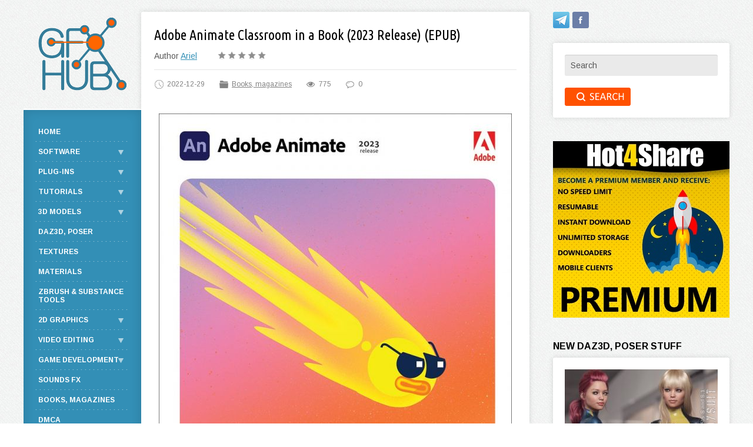

--- FILE ---
content_type: text/html; charset=utf-8
request_url: https://gfx-hub.cc/books/90891-adobe-animate-classroom-in-a-book-2023-release-epub.html
body_size: 14910
content:
<!DOCTYPE html PUBLIC "-//W3C//DTD XHTML 1.0 Transitional//EN" "http://www.w3.org/TR/xhtml1/DTD/xhtml1-transitional.dtd">
<html xmlns="http://www.w3.org/1999/xhtml">
<head>
<!-- Global site tag (gtag.js) - Google Analytics 
<script async src="https://www.googletagmanager.com/gtag/js?id=UA-127873700-1"></script>
<script>
  window.dataLayer = window.dataLayer || [];
  function gtag(){dataLayer.push(arguments);}
  gtag('js', new Date());

  gtag('config', 'UA-127873700-1');
</script>-->
	
    <meta name="referrer" content="unsafe-url">
	<meta http-equiv="X-UA-Compatible" content="IE=edge" />
	<meta charset="utf-8">
<title>Adobe Animate Classroom in a Book (2023 Release) (EPUB) | GFX-HUB</title>
<meta name="description" content="Adobe Animate Classroom in a Book (2023 Release). English | 2023 | ISBN: 9780137982455 | 480 Pages | True EPUB | 63.2 MB Adobe Animate Classroom in a Book (2023 release) uses real-world, project-based learning to cover the basics and beyond, providing countless tips and techniques to help you">

<meta property="og:site_name" content="GFX-HUB">
<meta property="og:type" content="article">
<meta property="og:title" content="Adobe Animate Classroom in a Book (2023 Release) (EPUB)">
<meta property="og:url" content="https://gfx-hub.cc/books/90891-adobe-animate-classroom-in-a-book-2023-release-epub.html">
<meta property="og:image" content="https://gfx-hub.cc/uploads/posts/2022-12/1672305678_adobe-animate-classroom-in-a-book-2023-release.jpg">
<meta property="og:description" content="Adobe Animate Classroom in a Book (2023 Release).English | 2023 | ISBN: 9780137982455 | 480 Pages | True EPUB | 63.2 MBAdobe Animate Classroom in a Book (2023 release) uses real-world, project-based learning to cover the basics and beyond, providing countless tips and techniques to help you become">
<link rel="search" type="application/opensearchdescription+xml" href="https://gfx-hub.cc/index.php?do=opensearch" title="GFX-HUB">
<link rel="canonical" href="https://gfx-hub.cc/books/90891-adobe-animate-classroom-in-a-book-2023-release-epub.html">
<link rel="alternate" type="application/rss+xml" title="GFX-HUB" href="https://gfx-hub.cc/rss.xml">

<script src="/engine/classes/min/index.php?charset=utf-8&amp;g=general&amp;v=26" type="38835c535dcade2102a0bdbf-text/javascript"></script>
<script src="/engine/classes/min/index.php?charset=utf-8&amp;f=engine/classes/js/jqueryui.js,engine/classes/js/dle_js.js,engine/classes/js/bbcodes.js,engine/classes/js/lazyload.js,engine/classes/masha/masha.js&amp;v=26" defer type="38835c535dcade2102a0bdbf-text/javascript"></script>
	<link rel="stylesheet" href="/templates/personal-utf8/css/style.css" type="text/css" />
	<!--[if lte IE 7]>
	<link rel="stylesheet" href="/templates/personal-utf8/css/style-ie.css" type="text/css" />
	<![endif]-->
	<link href="https://fonts.googleapis.com/css?family=Arimo:400,400i,700|Ubuntu+Condensed&amp;subset=cyrillic,cyrillic-ext,latin-ext" rel="stylesheet" />
	<script type="38835c535dcade2102a0bdbf-text/javascript" src="/templates/personal-utf8/js/jquery.ttabs.js"></script>
	<script type="38835c535dcade2102a0bdbf-text/javascript" src="/templates/personal-utf8/js/active.js"></script>
	<meta name="viewport" content="width=device-width, initial-scale=1.0" />
    <link rel="shortcut icon" href="/templates/personal-utf8/images/favicon.ico" type="image/x-icon" />
    <meta content="2512" name="hot4sharecom">
</head>
<body>
<script type="38835c535dcade2102a0bdbf-text/javascript">
<!--
var dle_root       = '/';
var dle_admin      = '';
var dle_login_hash = 'b4d83991fd317ac604205c9e0469fa2c236e0252';
var dle_group      = 5;
var dle_skin       = 'personal-utf8';
var dle_wysiwyg    = '0';
var quick_wysiwyg  = '0';
var dle_act_lang   = ["Yes", "No", "Enter", "Cancel", "Save", "Delete", "Loading. Please, wait..."];
var menu_short     = 'Quick edit';
var menu_full      = 'Full edit';
var menu_profile   = 'View profile';
var menu_send      = 'Send message';
var menu_uedit     = 'Admin Center';
var dle_info       = 'Information';
var dle_confirm    = 'Confirm';
var dle_prompt     = 'Enter the information';
var dle_req_field  = 'Please fill in all the required fields';
var dle_del_agree  = 'Are you sure you want to delete it? This action cannot be undone';
var dle_spam_agree = 'Are you sure you want to mark the user as a spammer? This will remove all his comments';
var dle_complaint  = 'Enter the text of your complaint to the Administration:';
var dle_big_text   = 'Highlighted section of text is too large.';
var dle_orfo_title = 'Enter a comment to the detected error on the page for Administration ';
var dle_p_send     = 'Send';
var dle_p_send_ok  = 'Notification has been sent successfully ';
var dle_save_ok    = 'Changes are saved successfully. Refresh the page?';
var dle_reply_title= 'Reply to the comment';
var dle_tree_comm  = '0';
var dle_del_news   = 'Delete article';
var dle_sub_agree  = 'Do you really want to subscribe to this article’s comments?';
var dle_captcha_type  = '1';
var allow_dle_delete_news   = false;

jQuery(function($){
$('#dle-comments-form').submit(function() {
	doAddComments();
	return false;
});
});
//-->
</script>
<div class="main-center-block">
	<div class="double-col">
		<div class="center-col">
			<div class="content-block">
				
               
				<div>
					
                    
					<!---->
           		
                    
					<div id='dle-content'><div class="full-news">
	<div class="main-news-title">
		<h1>Adobe Animate Classroom in a Book (2023 Release) (EPUB)</h1>
	</div>
	<div class="main-news-author">
		Author <a onclick="if (!window.__cfRLUnblockHandlers) return false; ShowProfile('Ariel', 'https://gfx-hub.cc/user/Ariel/', '0'); return false;" href="https://gfx-hub.cc/user/Ariel/" data-cf-modified-38835c535dcade2102a0bdbf-="">Ariel</a>
	</div>
	<div class="main-news-rating">
		<div id='ratig-layer-90891'>
	<div class="rating">
		<ul class="unit-rating">
		<li class="current-rating" style="width:0%;">0</li>
		<li><a href="#" title="Useless" class="r1-unit" onclick="if (!window.__cfRLUnblockHandlers) return false; doRate('1', '90891'); return false;" data-cf-modified-38835c535dcade2102a0bdbf-="">1</a></li>
		<li><a href="#" title="Poor" class="r2-unit" onclick="if (!window.__cfRLUnblockHandlers) return false; doRate('2', '90891'); return false;" data-cf-modified-38835c535dcade2102a0bdbf-="">2</a></li>
		<li><a href="#" title="Fair" class="r3-unit" onclick="if (!window.__cfRLUnblockHandlers) return false; doRate('3', '90891'); return false;" data-cf-modified-38835c535dcade2102a0bdbf-="">3</a></li>
		<li><a href="#" title="Good" class="r4-unit" onclick="if (!window.__cfRLUnblockHandlers) return false; doRate('4', '90891'); return false;" data-cf-modified-38835c535dcade2102a0bdbf-="">4</a></li>
		<li><a href="#" title="Excellent" class="r5-unit" onclick="if (!window.__cfRLUnblockHandlers) return false; doRate('5', '90891'); return false;" data-cf-modified-38835c535dcade2102a0bdbf-="">5</a></li>
		</ul>
	</div>
</div>
	</div>
	<div style="clear: both;height: 15px;"></div>
	<div class="main-news-info">
		<div class="main-news-info-item">
			<img src="/templates/personal-utf8/images/main-news-info1.png" alt="" />2022-12-29
		</div>
		<div class="main-news-info-item">
			<img src="/templates/personal-utf8/images/main-news-info2.png" alt="" /><a href="https://gfx-hub.cc/books/">Books, magazines</a>
		</div>
		<div class="main-news-info-item">
			<img src="/templates/personal-utf8/images/main-news-info3.png" alt="" />775
		</div>
		<div class="main-news-info-item">
			<img src="/templates/personal-utf8/images/main-news-info4.png" alt="" />0
		</div>
		<div class="main-news-info-item">
			
		</div>
		<div class="main-news-info-item">
			
		</div>         
	</div>
	<div class="full-news-content">
		<div style="text-align:center;"><!--dle_image_begin:https://gfx-hub.cc/uploads/posts/2022-12/1672305678_adobe-animate-classroom-in-a-book-2023-release.jpg|--><img data-src="/uploads/posts/2022-12/1672305678_adobe-animate-classroom-in-a-book-2023-release.jpg" style="max-width:100%;" alt="Adobe Animate Classroom in a Book (2023 Release) (EPUB)"><!--dle_image_end--></div><br><div style="text-align:center;"><b>Adobe Animate Classroom in a Book (2023 Release).</b><br>English | 2023 | ISBN: 9780137982455 | 480 Pages | True EPUB | 63.2 MB</div><br>Adobe Animate Classroom in a Book (2023 release) uses real-world, project-based learning to cover the basics and beyond, providing countless tips and techniques to help you become more productive with the program. For beginners and experienced users alike, you can follow the book from start to finish or choose only those lessons that interest you. Learn to<br><br>Harness controls for animation including puppet warping, layer parenting, and paint brush preferences and symbol options<br><br>Use the revamped Asset Warp tool for a modern rigging approach to animating shapes and bitmap images<br><br>Work with a more robust set of playback options for graphic symbols that provide total control over looping<br><br>Quickly publish to social media channels with support for SVG, WebGL, HTML5, animated GIFs, and HD video<br><br>Seamlessly collaborate through Adobe Creative Cloud<br><br>Classroom in a Book®, the best-selling series of hands-on software training workbooks, offers what no other book or training program doesan official training series from Adobe, developed with the support of Adobe product experts.<br><br>Purchasing this book includes valuable online extras. Follow the instructions in the book's "Getting Started" section to unlock access to<br><br>Downloadable lesson files you need to work through the projects in the book<br><br>Web Edition containing the complete text of the book, interactive quizzes, and videos that walk you through the lessons step by step<br><br>What you need to use this book<br>Adobe Animate (2023 release) software, for either Windows or macOS. (Software not included.)<br><br>Note: Classroom in a Book does not replace the documentation, support, updates, or any other benefits of being a registered owner of Adobe Animate software.
		<div style="clear: both;"></div>
	</div>
	<br />   

    <div class="full-story-banner"></div>
    <div style="font-weight: bold; font-size: 18px;">Download links:</div>

    
		<div><a href="https://hot4share.com/free2512.html" target="_blank"><img class="down-link-img" src="/templates/personal-utf8/images/hot4share.png"></a></div>
		<div class="down-link-block"><a href="https://hot4share.com/wpqu7huxvb7v/Adobe_Animate_Classroom_in_a_Book___40_2023_Release__41_.epub.html" target="_blank" rel="noopener external noreferrer">Adobe_Animate_Classroom_in_a_Book___40_2023_Release__41_.epub -  63.3 MB</a></div>
          
    
    
		<div><a href="https://hitf.cc/Yn54Mre#paypopup" target="_blank"><img class="down-link-img" src="/templates/personal-utf8/images/hitfile.png"></a></div>
		<div class="down-link-block"><a href="https://hitf.cc/kRniuBL" target="_blank" rel="noopener external noreferrer">Adobe Animate Classroom in a Book (2023 Release).epub</a></div>        
    
   
     	
    
       
   <!-- -->

		
	
	
		
		


	<!--<div class="full-news-other">
		<script src="//yastatic.net/es5-shims/0.0.2/es5-shims.min.js"></script>
		<script src="//yastatic.net/share2/share.js"></script>
		<div class="ya-share2" data-services="vkontakte,facebook,twitter,linkedin,tumblr" data-counter=""></div>
	</div>  -->
	<div class="main-news-line"></div>
	<div class="related-news-block">
		<div class="related-news-block-title">
			Related news
		</div>
		<div class="related-news-block-content">
			<div class="rel-news">
	<div class="rel-news-image">
        <a href="https://gfx-hub.cc/books/90890-adobe-after-effects-classroom-in-a-book-2023-release-epub.html"><img src="/uploads/mini/related/150/05c069ec390d81137f35f35a8fab5.jpg" alt="Adobe After Effects Classroom in a Book (2023 Release) (EPUB)" /></a>
	</div>
	<div class="rel-news-title">
		<a href="https://gfx-hub.cc/books/90890-adobe-after-effects-classroom-in-a-book-2023-release-epub.html">Adobe After Effects Classroom in a Book (2023 Release) (EPUB)</a>
	</div>
	<div class="rel-news-cat">
		Books, magazines
	</div>
</div><div class="rel-news">
	<div class="rel-news-image">
        <a href="https://gfx-hub.cc/books/90460-adobe-photoshop-classroom-in-a-book-2023-release-epub.html"><img src="/uploads/mini/related/fe0/fd262f27141a43c34ecb8c7777ae5.jpg" alt="Adobe Photoshop Classroom in a Book (2023 Release) – EPUB" /></a>
	</div>
	<div class="rel-news-title">
		<a href="https://gfx-hub.cc/books/90460-adobe-photoshop-classroom-in-a-book-2023-release-epub.html">Adobe Photoshop Classroom in a Book (2023 Release) – EPUB</a>
	</div>
	<div class="rel-news-cat">
		Books, magazines
	</div>
</div><div class="rel-news">
	<div class="rel-news-image">
        <a href="https://gfx-hub.cc/books/77583-adobe-animate-classroom-in-a-book-2022-release-epub.html"><img src="/uploads/mini/related/a31/b5d593c0cff5882a39de3bd00c2fb.jpg" alt="Adobe Animate Classroom in a Book (2022 release) EPUB" /></a>
	</div>
	<div class="rel-news-title">
		<a href="https://gfx-hub.cc/books/77583-adobe-animate-classroom-in-a-book-2022-release-epub.html">Adobe Animate Classroom in a Book (2022 release) EPUB</a>
	</div>
	<div class="rel-news-cat">
		Books, magazines
	</div>
</div><div class="rel-news">
	<div class="rel-news-image">
        <a href="https://gfx-hub.cc/books/47977-adobe-animate-classroom-in-a-book-2021-release-epub.html"><img src="/uploads/mini/related/c19/dbe2ccfa643ff46babd95f2f86a20.jpg" alt="Adobe Animate Classroom in a Book (2021 release) – EPUB" /></a>
	</div>
	<div class="rel-news-title">
		<a href="https://gfx-hub.cc/books/47977-adobe-animate-classroom-in-a-book-2021-release-epub.html">Adobe Animate Classroom in a Book (2021 release) – EPUB</a>
	</div>
	<div class="rel-news-cat">
		Books, magazines
	</div>
</div><div class="rel-news">
	<div class="rel-news-image">
        <a href="https://gfx-hub.cc/books/47347-adobe-dreamweaver-classroom-in-a-book-2021-release-epub-238.html"><img src="/uploads/mini/related/287/a38269a3c3b5cd6b704da93505b94.jpg" alt="Adobe Dreamweaver Classroom in a Book (2021 release) – EPUB" /></a>
	</div>
	<div class="rel-news-title">
		<a href="https://gfx-hub.cc/books/47347-adobe-dreamweaver-classroom-in-a-book-2021-release-epub-238.html">Adobe Dreamweaver Classroom in a Book (2021 release) – EPUB</a>
	</div>
	<div class="rel-news-cat">
		Books, magazines
	</div>
</div><div class="rel-news">
	<div class="rel-news-image">
        <a href="https://gfx-hub.cc/books/46856-adobe-indesign-classroom-in-a-book-2021-release-epub.html"><img src="/uploads/mini/related/54a/d5c5fb8d82fd4f761c09bdc9fee5f.jpg" alt="Adobe InDesign Classroom in a Book (2021 release) – EPUB" /></a>
	</div>
	<div class="rel-news-title">
		<a href="https://gfx-hub.cc/books/46856-adobe-indesign-classroom-in-a-book-2021-release-epub.html">Adobe InDesign Classroom in a Book (2021 release) – EPUB</a>
	</div>
	<div class="rel-news-cat">
		Books, magazines
	</div>
</div><div class="rel-news">
	<div class="rel-news-image">
        <a href="https://gfx-hub.cc/books/45868-adobe-dimension-classroom-in-a-book-2021-release-epub.html"><img src="/uploads/mini/related/1ed/832ff90e93eadcb4579247b5bd36c.jpg" alt="Adobe Dimension Classroom in a Book (2021 release) EPUB" /></a>
	</div>
	<div class="rel-news-title">
		<a href="https://gfx-hub.cc/books/45868-adobe-dimension-classroom-in-a-book-2021-release-epub.html">Adobe Dimension Classroom in a Book (2021 release) EPUB</a>
	</div>
	<div class="rel-news-cat">
		Books, magazines
	</div>
</div><div class="rel-news">
	<div class="rel-news-image">
        <a href="https://gfx-hub.cc/books/45640-adobe-photoshop-classroom-in-a-book-2021-release-epub.html"><img src="/uploads/mini/related/882/83644974ef1560fbaab90814dfa9e.jpg" alt="Adobe Photoshop Classroom in a Book (2021 release) EPUB" /></a>
	</div>
	<div class="rel-news-title">
		<a href="https://gfx-hub.cc/books/45640-adobe-photoshop-classroom-in-a-book-2021-release-epub.html">Adobe Photoshop Classroom in a Book (2021 release) EPUB</a>
	</div>
	<div class="rel-news-cat">
		Books, magazines
	</div>
</div>
			<div style="clear: both;"></div>
		</div>
	</div>
	<div class="main-news-line"></div>
	
	<div class="fullcom-block">
		<div class="fullcom-block-title">
			Comments
		</div>
		<div class="fullcom-block-content">
			
<div id="dle-ajax-comments"></div>

			<div style="clear: both;"></div>
			<div class="open-com-form">Add comment</div>
			<div class="hidden-com-form">
				<form  method="post" name="dle-comments-form" id="dle-comments-form" ><div class="add-comment">
	<div class="add-comment-title">
		Add comment:
	</div>
	
	<div class="form-line-tt">
		<div class="form-line-tt-left">
			Your name:
		</div>
		<div class="form-line-tt-right">
			<input type="text" name="name" id="name" class="form-input-stand" />
		</div>
	</div>
	<div class="form-line-tt">
		<div class="form-line-tt-left">
			Your E-Mail:
		</div>
		<div class="form-line-tt-right">
			<input type="text" name="mail" id="mail" class="form-input-stand" />
		</div>
	</div>
	
	
	<div class="form-line-tt" style="padding: 10px 0 10px 0;">
		<script type="38835c535dcade2102a0bdbf-text/javascript">
<!--
var text_enter_url       = "Enter the full URL of the link";
var text_enter_size       = "Enter the dimensions of the flash movie (width, height) ";
var text_enter_flash       = "Enter URL of the flash movie ";
var text_enter_page      = "Enter the page number";
var text_enter_url_name  = "Enter a description of the link";
var text_enter_tooltip  = "Enter a tooltip for the link.";
var text_enter_page_name = "Enter a description of the link";
var text_enter_image    = "Enter the full URL of the image";
var text_enter_email    = "Enter e-mail";
var text_code           = "Example: [CODE] your code here.. [/CODE]";
var text_quote          = "Example: [QUOTE] your quote here.. [/QUOTE]";
var text_upload         = "Upload files and images";
var error_no_url        = "You must enter a URL ";
var error_no_title      = "You must enter a title";
var error_no_email      = "You must enter the e-mail address";
var prompt_start        = "Enter the text to be formatted";
var img_title   		= "Enter the side by which the image should be aligned (left, center, right)";
var email_title  	    = "Enter a description of the link";
var text_pages  	    = "Page";
var image_align  	    = "center";
var bb_t_emo  	        = "Insert emoticons";
var bb_t_col  	        = "Color:";
var text_enter_list     = "Enter a list item. Leave this field blank to quit this voting.";
var text_alt_image      = "Enter image description";
var img_align  	        = "Align";
var text_url_video      = "Video URL:";
var text_url_poster     = "Video Thumbnail URL:";
var text_descr          = "Description:";
var button_insert       = "Insert";
var button_addplaylist  = "Add to Playlist";
var img_align_sel  	    = "<select name='dleimagealign' id='dleimagealign' class='ui-widget-content ui-corner-all'><option value='' >No</option><option value='left' >Left</option><option value='right' >Right</option><option value='center' selected>Center</option></select>";
	
var selField  = "comments";
var fombj    = document.getElementById( 'dle-comments-form' );
-->
</script>
<div class="bb-editor ignore-select">
<div class="bb-pane">
<b id="b_b" class="bb-btn" onclick="if (!window.__cfRLUnblockHandlers) return false; simpletag('b')" title="Bold" data-cf-modified-38835c535dcade2102a0bdbf-=""></b>
<b id="b_i" class="bb-btn" onclick="if (!window.__cfRLUnblockHandlers) return false; simpletag('i')" title="Italic" data-cf-modified-38835c535dcade2102a0bdbf-=""></b>
<b id="b_u" class="bb-btn" onclick="if (!window.__cfRLUnblockHandlers) return false; simpletag('u')" title="Underline" data-cf-modified-38835c535dcade2102a0bdbf-=""></b>
<b id="b_s" class="bb-btn" onclick="if (!window.__cfRLUnblockHandlers) return false; simpletag('s')" title="Strikethrough" data-cf-modified-38835c535dcade2102a0bdbf-=""></b>
<span class="bb-sep"></span>
<b id="b_left" class="bb-btn" onclick="if (!window.__cfRLUnblockHandlers) return false; simpletag('left')" title="Align left" data-cf-modified-38835c535dcade2102a0bdbf-=""></b>
<b id="b_center" class="bb-btn" onclick="if (!window.__cfRLUnblockHandlers) return false; simpletag('center')" title="Align center" data-cf-modified-38835c535dcade2102a0bdbf-=""></b>
<b id="b_right" class="bb-btn" onclick="if (!window.__cfRLUnblockHandlers) return false; simpletag('right')" title="Align right" data-cf-modified-38835c535dcade2102a0bdbf-=""></b>
<span class="bb-sep"></span>
<b id="b_emo" class="bb-btn" onclick="if (!window.__cfRLUnblockHandlers) return false; show_bb_dropdown(this)" title="Insert emoticons" tabindex="-1" data-cf-modified-38835c535dcade2102a0bdbf-=""></b>
<ul class="bb-pane-dropdown">
	<li><table style="width:100%;border: 0px;padding: 0px;"><tr><td style="padding:5px;text-align: center;"><a href="#" onclick="if (!window.__cfRLUnblockHandlers) return false; dle_smiley(':bowtie:'); return false;" data-cf-modified-38835c535dcade2102a0bdbf-=""><img alt="bowtie" class="emoji" src="/engine/data/emoticons/bowtie.png" srcset="/engine/data/emoticons/bowtie@2x.png 2x" /></a></td><td style="padding:5px;text-align: center;"><a href="#" onclick="if (!window.__cfRLUnblockHandlers) return false; dle_smiley(':smile:'); return false;" data-cf-modified-38835c535dcade2102a0bdbf-=""><img alt="smile" class="emoji" src="/engine/data/emoticons/smile.png" srcset="/engine/data/emoticons/smile@2x.png 2x" /></a></td><td style="padding:5px;text-align: center;"><a href="#" onclick="if (!window.__cfRLUnblockHandlers) return false; dle_smiley(':laughing:'); return false;" data-cf-modified-38835c535dcade2102a0bdbf-=""><img alt="laughing" class="emoji" src="/engine/data/emoticons/laughing.png" srcset="/engine/data/emoticons/laughing@2x.png 2x" /></a></td><td style="padding:5px;text-align: center;"><a href="#" onclick="if (!window.__cfRLUnblockHandlers) return false; dle_smiley(':blush:'); return false;" data-cf-modified-38835c535dcade2102a0bdbf-=""><img alt="blush" class="emoji" src="/engine/data/emoticons/blush.png" srcset="/engine/data/emoticons/blush@2x.png 2x" /></a></td><td style="padding:5px;text-align: center;"><a href="#" onclick="if (!window.__cfRLUnblockHandlers) return false; dle_smiley(':smiley:'); return false;" data-cf-modified-38835c535dcade2102a0bdbf-=""><img alt="smiley" class="emoji" src="/engine/data/emoticons/smiley.png" srcset="/engine/data/emoticons/smiley@2x.png 2x" /></a></td><td style="padding:5px;text-align: center;"><a href="#" onclick="if (!window.__cfRLUnblockHandlers) return false; dle_smiley(':relaxed:'); return false;" data-cf-modified-38835c535dcade2102a0bdbf-=""><img alt="relaxed" class="emoji" src="/engine/data/emoticons/relaxed.png" srcset="/engine/data/emoticons/relaxed@2x.png 2x" /></a></td><td style="padding:5px;text-align: center;"><a href="#" onclick="if (!window.__cfRLUnblockHandlers) return false; dle_smiley(':smirk:'); return false;" data-cf-modified-38835c535dcade2102a0bdbf-=""><img alt="smirk" class="emoji" src="/engine/data/emoticons/smirk.png" srcset="/engine/data/emoticons/smirk@2x.png 2x" /></a></td></tr><tr><td style="padding:5px;text-align: center;"><a href="#" onclick="if (!window.__cfRLUnblockHandlers) return false; dle_smiley(':heart_eyes:'); return false;" data-cf-modified-38835c535dcade2102a0bdbf-=""><img alt="heart_eyes" class="emoji" src="/engine/data/emoticons/heart_eyes.png" srcset="/engine/data/emoticons/heart_eyes@2x.png 2x" /></a></td><td style="padding:5px;text-align: center;"><a href="#" onclick="if (!window.__cfRLUnblockHandlers) return false; dle_smiley(':kissing_heart:'); return false;" data-cf-modified-38835c535dcade2102a0bdbf-=""><img alt="kissing_heart" class="emoji" src="/engine/data/emoticons/kissing_heart.png" srcset="/engine/data/emoticons/kissing_heart@2x.png 2x" /></a></td><td style="padding:5px;text-align: center;"><a href="#" onclick="if (!window.__cfRLUnblockHandlers) return false; dle_smiley(':kissing_closed_eyes:'); return false;" data-cf-modified-38835c535dcade2102a0bdbf-=""><img alt="kissing_closed_eyes" class="emoji" src="/engine/data/emoticons/kissing_closed_eyes.png" srcset="/engine/data/emoticons/kissing_closed_eyes@2x.png 2x" /></a></td><td style="padding:5px;text-align: center;"><a href="#" onclick="if (!window.__cfRLUnblockHandlers) return false; dle_smiley(':flushed:'); return false;" data-cf-modified-38835c535dcade2102a0bdbf-=""><img alt="flushed" class="emoji" src="/engine/data/emoticons/flushed.png" srcset="/engine/data/emoticons/flushed@2x.png 2x" /></a></td><td style="padding:5px;text-align: center;"><a href="#" onclick="if (!window.__cfRLUnblockHandlers) return false; dle_smiley(':relieved:'); return false;" data-cf-modified-38835c535dcade2102a0bdbf-=""><img alt="relieved" class="emoji" src="/engine/data/emoticons/relieved.png" srcset="/engine/data/emoticons/relieved@2x.png 2x" /></a></td><td style="padding:5px;text-align: center;"><a href="#" onclick="if (!window.__cfRLUnblockHandlers) return false; dle_smiley(':satisfied:'); return false;" data-cf-modified-38835c535dcade2102a0bdbf-=""><img alt="satisfied" class="emoji" src="/engine/data/emoticons/satisfied.png" srcset="/engine/data/emoticons/satisfied@2x.png 2x" /></a></td><td style="padding:5px;text-align: center;"><a href="#" onclick="if (!window.__cfRLUnblockHandlers) return false; dle_smiley(':grin:'); return false;" data-cf-modified-38835c535dcade2102a0bdbf-=""><img alt="grin" class="emoji" src="/engine/data/emoticons/grin.png" srcset="/engine/data/emoticons/grin@2x.png 2x" /></a></td></tr><tr><td style="padding:5px;text-align: center;"><a href="#" onclick="if (!window.__cfRLUnblockHandlers) return false; dle_smiley(':wink:'); return false;" data-cf-modified-38835c535dcade2102a0bdbf-=""><img alt="wink" class="emoji" src="/engine/data/emoticons/wink.png" srcset="/engine/data/emoticons/wink@2x.png 2x" /></a></td><td style="padding:5px;text-align: center;"><a href="#" onclick="if (!window.__cfRLUnblockHandlers) return false; dle_smiley(':stuck_out_tongue_winking_eye:'); return false;" data-cf-modified-38835c535dcade2102a0bdbf-=""><img alt="stuck_out_tongue_winking_eye" class="emoji" src="/engine/data/emoticons/stuck_out_tongue_winking_eye.png" srcset="/engine/data/emoticons/stuck_out_tongue_winking_eye@2x.png 2x" /></a></td><td style="padding:5px;text-align: center;"><a href="#" onclick="if (!window.__cfRLUnblockHandlers) return false; dle_smiley(':stuck_out_tongue_closed_eyes:'); return false;" data-cf-modified-38835c535dcade2102a0bdbf-=""><img alt="stuck_out_tongue_closed_eyes" class="emoji" src="/engine/data/emoticons/stuck_out_tongue_closed_eyes.png" srcset="/engine/data/emoticons/stuck_out_tongue_closed_eyes@2x.png 2x" /></a></td><td style="padding:5px;text-align: center;"><a href="#" onclick="if (!window.__cfRLUnblockHandlers) return false; dle_smiley(':grinning:'); return false;" data-cf-modified-38835c535dcade2102a0bdbf-=""><img alt="grinning" class="emoji" src="/engine/data/emoticons/grinning.png" srcset="/engine/data/emoticons/grinning@2x.png 2x" /></a></td><td style="padding:5px;text-align: center;"><a href="#" onclick="if (!window.__cfRLUnblockHandlers) return false; dle_smiley(':kissing:'); return false;" data-cf-modified-38835c535dcade2102a0bdbf-=""><img alt="kissing" class="emoji" src="/engine/data/emoticons/kissing.png" srcset="/engine/data/emoticons/kissing@2x.png 2x" /></a></td><td style="padding:5px;text-align: center;"><a href="#" onclick="if (!window.__cfRLUnblockHandlers) return false; dle_smiley(':stuck_out_tongue:'); return false;" data-cf-modified-38835c535dcade2102a0bdbf-=""><img alt="stuck_out_tongue" class="emoji" src="/engine/data/emoticons/stuck_out_tongue.png" srcset="/engine/data/emoticons/stuck_out_tongue@2x.png 2x" /></a></td><td style="padding:5px;text-align: center;"><a href="#" onclick="if (!window.__cfRLUnblockHandlers) return false; dle_smiley(':sleeping:'); return false;" data-cf-modified-38835c535dcade2102a0bdbf-=""><img alt="sleeping" class="emoji" src="/engine/data/emoticons/sleeping.png" srcset="/engine/data/emoticons/sleeping@2x.png 2x" /></a></td></tr><tr><td style="padding:5px;text-align: center;"><a href="#" onclick="if (!window.__cfRLUnblockHandlers) return false; dle_smiley(':worried:'); return false;" data-cf-modified-38835c535dcade2102a0bdbf-=""><img alt="worried" class="emoji" src="/engine/data/emoticons/worried.png" srcset="/engine/data/emoticons/worried@2x.png 2x" /></a></td><td style="padding:5px;text-align: center;"><a href="#" onclick="if (!window.__cfRLUnblockHandlers) return false; dle_smiley(':frowning:'); return false;" data-cf-modified-38835c535dcade2102a0bdbf-=""><img alt="frowning" class="emoji" src="/engine/data/emoticons/frowning.png" srcset="/engine/data/emoticons/frowning@2x.png 2x" /></a></td><td style="padding:5px;text-align: center;"><a href="#" onclick="if (!window.__cfRLUnblockHandlers) return false; dle_smiley(':anguished:'); return false;" data-cf-modified-38835c535dcade2102a0bdbf-=""><img alt="anguished" class="emoji" src="/engine/data/emoticons/anguished.png" srcset="/engine/data/emoticons/anguished@2x.png 2x" /></a></td><td style="padding:5px;text-align: center;"><a href="#" onclick="if (!window.__cfRLUnblockHandlers) return false; dle_smiley(':open_mouth:'); return false;" data-cf-modified-38835c535dcade2102a0bdbf-=""><img alt="open_mouth" class="emoji" src="/engine/data/emoticons/open_mouth.png" srcset="/engine/data/emoticons/open_mouth@2x.png 2x" /></a></td><td style="padding:5px;text-align: center;"><a href="#" onclick="if (!window.__cfRLUnblockHandlers) return false; dle_smiley(':grimacing:'); return false;" data-cf-modified-38835c535dcade2102a0bdbf-=""><img alt="grimacing" class="emoji" src="/engine/data/emoticons/grimacing.png" srcset="/engine/data/emoticons/grimacing@2x.png 2x" /></a></td><td style="padding:5px;text-align: center;"><a href="#" onclick="if (!window.__cfRLUnblockHandlers) return false; dle_smiley(':confused:'); return false;" data-cf-modified-38835c535dcade2102a0bdbf-=""><img alt="confused" class="emoji" src="/engine/data/emoticons/confused.png" srcset="/engine/data/emoticons/confused@2x.png 2x" /></a></td><td style="padding:5px;text-align: center;"><a href="#" onclick="if (!window.__cfRLUnblockHandlers) return false; dle_smiley(':hushed:'); return false;" data-cf-modified-38835c535dcade2102a0bdbf-=""><img alt="hushed" class="emoji" src="/engine/data/emoticons/hushed.png" srcset="/engine/data/emoticons/hushed@2x.png 2x" /></a></td></tr><tr><td style="padding:5px;text-align: center;"><a href="#" onclick="if (!window.__cfRLUnblockHandlers) return false; dle_smiley(':expressionless:'); return false;" data-cf-modified-38835c535dcade2102a0bdbf-=""><img alt="expressionless" class="emoji" src="/engine/data/emoticons/expressionless.png" srcset="/engine/data/emoticons/expressionless@2x.png 2x" /></a></td><td style="padding:5px;text-align: center;"><a href="#" onclick="if (!window.__cfRLUnblockHandlers) return false; dle_smiley(':unamused:'); return false;" data-cf-modified-38835c535dcade2102a0bdbf-=""><img alt="unamused" class="emoji" src="/engine/data/emoticons/unamused.png" srcset="/engine/data/emoticons/unamused@2x.png 2x" /></a></td><td style="padding:5px;text-align: center;"><a href="#" onclick="if (!window.__cfRLUnblockHandlers) return false; dle_smiley(':sweat_smile:'); return false;" data-cf-modified-38835c535dcade2102a0bdbf-=""><img alt="sweat_smile" class="emoji" src="/engine/data/emoticons/sweat_smile.png" srcset="/engine/data/emoticons/sweat_smile@2x.png 2x" /></a></td><td style="padding:5px;text-align: center;"><a href="#" onclick="if (!window.__cfRLUnblockHandlers) return false; dle_smiley(':sweat:'); return false;" data-cf-modified-38835c535dcade2102a0bdbf-=""><img alt="sweat" class="emoji" src="/engine/data/emoticons/sweat.png" srcset="/engine/data/emoticons/sweat@2x.png 2x" /></a></td><td style="padding:5px;text-align: center;"><a href="#" onclick="if (!window.__cfRLUnblockHandlers) return false; dle_smiley(':disappointed_relieved:'); return false;" data-cf-modified-38835c535dcade2102a0bdbf-=""><img alt="disappointed_relieved" class="emoji" src="/engine/data/emoticons/disappointed_relieved.png" srcset="/engine/data/emoticons/disappointed_relieved@2x.png 2x" /></a></td><td style="padding:5px;text-align: center;"><a href="#" onclick="if (!window.__cfRLUnblockHandlers) return false; dle_smiley(':weary:'); return false;" data-cf-modified-38835c535dcade2102a0bdbf-=""><img alt="weary" class="emoji" src="/engine/data/emoticons/weary.png" srcset="/engine/data/emoticons/weary@2x.png 2x" /></a></td><td style="padding:5px;text-align: center;"><a href="#" onclick="if (!window.__cfRLUnblockHandlers) return false; dle_smiley(':pensive:'); return false;" data-cf-modified-38835c535dcade2102a0bdbf-=""><img alt="pensive" class="emoji" src="/engine/data/emoticons/pensive.png" srcset="/engine/data/emoticons/pensive@2x.png 2x" /></a></td></tr><tr><td style="padding:5px;text-align: center;"><a href="#" onclick="if (!window.__cfRLUnblockHandlers) return false; dle_smiley(':disappointed:'); return false;" data-cf-modified-38835c535dcade2102a0bdbf-=""><img alt="disappointed" class="emoji" src="/engine/data/emoticons/disappointed.png" srcset="/engine/data/emoticons/disappointed@2x.png 2x" /></a></td><td style="padding:5px;text-align: center;"><a href="#" onclick="if (!window.__cfRLUnblockHandlers) return false; dle_smiley(':confounded:'); return false;" data-cf-modified-38835c535dcade2102a0bdbf-=""><img alt="confounded" class="emoji" src="/engine/data/emoticons/confounded.png" srcset="/engine/data/emoticons/confounded@2x.png 2x" /></a></td><td style="padding:5px;text-align: center;"><a href="#" onclick="if (!window.__cfRLUnblockHandlers) return false; dle_smiley(':fearful:'); return false;" data-cf-modified-38835c535dcade2102a0bdbf-=""><img alt="fearful" class="emoji" src="/engine/data/emoticons/fearful.png" srcset="/engine/data/emoticons/fearful@2x.png 2x" /></a></td><td style="padding:5px;text-align: center;"><a href="#" onclick="if (!window.__cfRLUnblockHandlers) return false; dle_smiley(':cold_sweat:'); return false;" data-cf-modified-38835c535dcade2102a0bdbf-=""><img alt="cold_sweat" class="emoji" src="/engine/data/emoticons/cold_sweat.png" srcset="/engine/data/emoticons/cold_sweat@2x.png 2x" /></a></td><td style="padding:5px;text-align: center;"><a href="#" onclick="if (!window.__cfRLUnblockHandlers) return false; dle_smiley(':persevere:'); return false;" data-cf-modified-38835c535dcade2102a0bdbf-=""><img alt="persevere" class="emoji" src="/engine/data/emoticons/persevere.png" srcset="/engine/data/emoticons/persevere@2x.png 2x" /></a></td><td style="padding:5px;text-align: center;"><a href="#" onclick="if (!window.__cfRLUnblockHandlers) return false; dle_smiley(':cry:'); return false;" data-cf-modified-38835c535dcade2102a0bdbf-=""><img alt="cry" class="emoji" src="/engine/data/emoticons/cry.png" srcset="/engine/data/emoticons/cry@2x.png 2x" /></a></td><td style="padding:5px;text-align: center;"><a href="#" onclick="if (!window.__cfRLUnblockHandlers) return false; dle_smiley(':sob:'); return false;" data-cf-modified-38835c535dcade2102a0bdbf-=""><img alt="sob" class="emoji" src="/engine/data/emoticons/sob.png" srcset="/engine/data/emoticons/sob@2x.png 2x" /></a></td></tr><tr><td style="padding:5px;text-align: center;"><a href="#" onclick="if (!window.__cfRLUnblockHandlers) return false; dle_smiley(':joy:'); return false;" data-cf-modified-38835c535dcade2102a0bdbf-=""><img alt="joy" class="emoji" src="/engine/data/emoticons/joy.png" srcset="/engine/data/emoticons/joy@2x.png 2x" /></a></td><td style="padding:5px;text-align: center;"><a href="#" onclick="if (!window.__cfRLUnblockHandlers) return false; dle_smiley(':astonished:'); return false;" data-cf-modified-38835c535dcade2102a0bdbf-=""><img alt="astonished" class="emoji" src="/engine/data/emoticons/astonished.png" srcset="/engine/data/emoticons/astonished@2x.png 2x" /></a></td><td style="padding:5px;text-align: center;"><a href="#" onclick="if (!window.__cfRLUnblockHandlers) return false; dle_smiley(':scream:'); return false;" data-cf-modified-38835c535dcade2102a0bdbf-=""><img alt="scream" class="emoji" src="/engine/data/emoticons/scream.png" srcset="/engine/data/emoticons/scream@2x.png 2x" /></a></td><td style="padding:5px;text-align: center;"><a href="#" onclick="if (!window.__cfRLUnblockHandlers) return false; dle_smiley(':tired_face:'); return false;" data-cf-modified-38835c535dcade2102a0bdbf-=""><img alt="tired_face" class="emoji" src="/engine/data/emoticons/tired_face.png" srcset="/engine/data/emoticons/tired_face@2x.png 2x" /></a></td><td style="padding:5px;text-align: center;"><a href="#" onclick="if (!window.__cfRLUnblockHandlers) return false; dle_smiley(':angry:'); return false;" data-cf-modified-38835c535dcade2102a0bdbf-=""><img alt="angry" class="emoji" src="/engine/data/emoticons/angry.png" srcset="/engine/data/emoticons/angry@2x.png 2x" /></a></td><td style="padding:5px;text-align: center;"><a href="#" onclick="if (!window.__cfRLUnblockHandlers) return false; dle_smiley(':rage:'); return false;" data-cf-modified-38835c535dcade2102a0bdbf-=""><img alt="rage" class="emoji" src="/engine/data/emoticons/rage.png" srcset="/engine/data/emoticons/rage@2x.png 2x" /></a></td><td style="padding:5px;text-align: center;"><a href="#" onclick="if (!window.__cfRLUnblockHandlers) return false; dle_smiley(':triumph:'); return false;" data-cf-modified-38835c535dcade2102a0bdbf-=""><img alt="triumph" class="emoji" src="/engine/data/emoticons/triumph.png" srcset="/engine/data/emoticons/triumph@2x.png 2x" /></a></td></tr><tr><td style="padding:5px;text-align: center;"><a href="#" onclick="if (!window.__cfRLUnblockHandlers) return false; dle_smiley(':sleepy:'); return false;" data-cf-modified-38835c535dcade2102a0bdbf-=""><img alt="sleepy" class="emoji" src="/engine/data/emoticons/sleepy.png" srcset="/engine/data/emoticons/sleepy@2x.png 2x" /></a></td><td style="padding:5px;text-align: center;"><a href="#" onclick="if (!window.__cfRLUnblockHandlers) return false; dle_smiley(':yum:'); return false;" data-cf-modified-38835c535dcade2102a0bdbf-=""><img alt="yum" class="emoji" src="/engine/data/emoticons/yum.png" srcset="/engine/data/emoticons/yum@2x.png 2x" /></a></td><td style="padding:5px;text-align: center;"><a href="#" onclick="if (!window.__cfRLUnblockHandlers) return false; dle_smiley(':mask:'); return false;" data-cf-modified-38835c535dcade2102a0bdbf-=""><img alt="mask" class="emoji" src="/engine/data/emoticons/mask.png" srcset="/engine/data/emoticons/mask@2x.png 2x" /></a></td><td style="padding:5px;text-align: center;"><a href="#" onclick="if (!window.__cfRLUnblockHandlers) return false; dle_smiley(':sunglasses:'); return false;" data-cf-modified-38835c535dcade2102a0bdbf-=""><img alt="sunglasses" class="emoji" src="/engine/data/emoticons/sunglasses.png" srcset="/engine/data/emoticons/sunglasses@2x.png 2x" /></a></td><td style="padding:5px;text-align: center;"><a href="#" onclick="if (!window.__cfRLUnblockHandlers) return false; dle_smiley(':dizzy_face:'); return false;" data-cf-modified-38835c535dcade2102a0bdbf-=""><img alt="dizzy_face" class="emoji" src="/engine/data/emoticons/dizzy_face.png" srcset="/engine/data/emoticons/dizzy_face@2x.png 2x" /></a></td><td style="padding:5px;text-align: center;"><a href="#" onclick="if (!window.__cfRLUnblockHandlers) return false; dle_smiley(':imp:'); return false;" data-cf-modified-38835c535dcade2102a0bdbf-=""><img alt="imp" class="emoji" src="/engine/data/emoticons/imp.png" srcset="/engine/data/emoticons/imp@2x.png 2x" /></a></td><td style="padding:5px;text-align: center;"><a href="#" onclick="if (!window.__cfRLUnblockHandlers) return false; dle_smiley(':smiling_imp:'); return false;" data-cf-modified-38835c535dcade2102a0bdbf-=""><img alt="smiling_imp" class="emoji" src="/engine/data/emoticons/smiling_imp.png" srcset="/engine/data/emoticons/smiling_imp@2x.png 2x" /></a></td></tr><tr><td style="padding:5px;text-align: center;"><a href="#" onclick="if (!window.__cfRLUnblockHandlers) return false; dle_smiley(':neutral_face:'); return false;" data-cf-modified-38835c535dcade2102a0bdbf-=""><img alt="neutral_face" class="emoji" src="/engine/data/emoticons/neutral_face.png" srcset="/engine/data/emoticons/neutral_face@2x.png 2x" /></a></td><td style="padding:5px;text-align: center;"><a href="#" onclick="if (!window.__cfRLUnblockHandlers) return false; dle_smiley(':no_mouth:'); return false;" data-cf-modified-38835c535dcade2102a0bdbf-=""><img alt="no_mouth" class="emoji" src="/engine/data/emoticons/no_mouth.png" srcset="/engine/data/emoticons/no_mouth@2x.png 2x" /></a></td><td style="padding:5px;text-align: center;"><a href="#" onclick="if (!window.__cfRLUnblockHandlers) return false; dle_smiley(':innocent:'); return false;" data-cf-modified-38835c535dcade2102a0bdbf-=""><img alt="innocent" class="emoji" src="/engine/data/emoticons/innocent.png" srcset="/engine/data/emoticons/innocent@2x.png 2x" /></a></td></tr></table></li>
</ul>
<span class="bb-sep"></span>

<b id="b_color" class="bb-btn" onclick="if (!window.__cfRLUnblockHandlers) return false; show_bb_dropdown(this)" title="Select color" tabindex="-1" data-cf-modified-38835c535dcade2102a0bdbf-=""></b>
<ul class="bb-pane-dropdown" style="min-width: 150px !important;">
	<li>
		<div class="color-palette"><div><button onclick="if (!window.__cfRLUnblockHandlers) return false; setColor( $(this).data('value') );" type="button" class="color-btn" style="background-color:#000000;" data-value="#000000" data-cf-modified-38835c535dcade2102a0bdbf-=""></button><button onclick="if (!window.__cfRLUnblockHandlers) return false; setColor( $(this).data('value') );" type="button" class="color-btn" style="background-color:#424242;" data-value="#424242" data-cf-modified-38835c535dcade2102a0bdbf-=""></button><button onclick="if (!window.__cfRLUnblockHandlers) return false; setColor( $(this).data('value') );" type="button" class="color-btn" style="background-color:#636363;" data-value="#636363" data-cf-modified-38835c535dcade2102a0bdbf-=""></button><button onclick="if (!window.__cfRLUnblockHandlers) return false; setColor( $(this).data('value') );" type="button" class="color-btn" style="background-color:#9C9C94;" data-value="#9C9C94" data-cf-modified-38835c535dcade2102a0bdbf-=""></button><button type="button" onclick="if (!window.__cfRLUnblockHandlers) return false; setColor( $(this).data('value') );" class="color-btn" style="background-color:#CEC6CE;" data-value="#CEC6CE" data-cf-modified-38835c535dcade2102a0bdbf-=""></button><button type="button" onclick="if (!window.__cfRLUnblockHandlers) return false; setColor( $(this).data('value') );" class="color-btn" style="background-color:#EFEFEF;" data-value="#EFEFEF" data-cf-modified-38835c535dcade2102a0bdbf-=""></button><button type="button" onclick="if (!window.__cfRLUnblockHandlers) return false; setColor( $(this).data('value') );" class="color-btn" style="background-color:#F7F7F7;" data-value="#F7F7F7" data-cf-modified-38835c535dcade2102a0bdbf-=""></button><button type="button" onclick="if (!window.__cfRLUnblockHandlers) return false; setColor( $(this).data('value') );" class="color-btn" style="background-color:#FFFFFF;" data-value="#FFFFFF" data-cf-modified-38835c535dcade2102a0bdbf-=""></button></div><div><button type="button" onclick="if (!window.__cfRLUnblockHandlers) return false; setColor( $(this).data('value') );" class="color-btn" style="background-color:#FF0000;" data-value="#FF0000" data-cf-modified-38835c535dcade2102a0bdbf-=""></button><button type="button" onclick="if (!window.__cfRLUnblockHandlers) return false; setColor( $(this).data('value') );" class="color-btn" style="background-color:#FF9C00;" data-value="#FF9C00" data-cf-modified-38835c535dcade2102a0bdbf-=""></button><button type="button" onclick="if (!window.__cfRLUnblockHandlers) return false; setColor( $(this).data('value') );" class="color-btn" style="background-color:#FFFF00;" data-value="#FFFF00" data-cf-modified-38835c535dcade2102a0bdbf-=""></button><button type="button" onclick="if (!window.__cfRLUnblockHandlers) return false; setColor( $(this).data('value') );" class="color-btn" style="background-color:#00FF00;" data-value="#00FF00" data-cf-modified-38835c535dcade2102a0bdbf-=""></button><button type="button" onclick="if (!window.__cfRLUnblockHandlers) return false; setColor( $(this).data('value') );" class="color-btn" style="background-color:#00FFFF;" data-value="#00FFFF" data-cf-modified-38835c535dcade2102a0bdbf-=""></button><button type="button" onclick="if (!window.__cfRLUnblockHandlers) return false; setColor( $(this).data('value') );" class="color-btn" style="background-color:#0000FF;" data-value="#0000FF" data-cf-modified-38835c535dcade2102a0bdbf-=""></button><button type="button" onclick="if (!window.__cfRLUnblockHandlers) return false; setColor( $(this).data('value') );" class="color-btn" style="background-color:#9C00FF;" data-value="#9C00FF" data-cf-modified-38835c535dcade2102a0bdbf-=""></button><button type="button" onclick="if (!window.__cfRLUnblockHandlers) return false; setColor( $(this).data('value') );" class="color-btn" style="background-color:#FF00FF;" data-value="#FF00FF" data-cf-modified-38835c535dcade2102a0bdbf-=""></button></div><div><button type="button" onclick="if (!window.__cfRLUnblockHandlers) return false; setColor( $(this).data('value') );" class="color-btn" style="background-color:#F7C6CE;" data-value="#F7C6CE" data-cf-modified-38835c535dcade2102a0bdbf-=""></button><button type="button" onclick="if (!window.__cfRLUnblockHandlers) return false; setColor( $(this).data('value') );" class="color-btn" style="background-color:#FFE7CE;" data-value="#FFE7CE" data-cf-modified-38835c535dcade2102a0bdbf-=""></button><button type="button" onclick="if (!window.__cfRLUnblockHandlers) return false; setColor( $(this).data('value') );" class="color-btn" style="background-color:#FFEFC6;" data-value="#FFEFC6" data-cf-modified-38835c535dcade2102a0bdbf-=""></button><button type="button" onclick="if (!window.__cfRLUnblockHandlers) return false; setColor( $(this).data('value') );" class="color-btn" style="background-color:#D6EFD6;" data-value="#D6EFD6" data-cf-modified-38835c535dcade2102a0bdbf-=""></button><button type="button" onclick="if (!window.__cfRLUnblockHandlers) return false; setColor( $(this).data('value') );" class="color-btn" style="background-color:#CEDEE7;" data-value="#CEDEE7" data-cf-modified-38835c535dcade2102a0bdbf-=""></button><button type="button" onclick="if (!window.__cfRLUnblockHandlers) return false; setColor( $(this).data('value') );" class="color-btn" style="background-color:#CEE7F7;" data-value="#CEE7F7" data-cf-modified-38835c535dcade2102a0bdbf-=""></button><button type="button" onclick="if (!window.__cfRLUnblockHandlers) return false; setColor( $(this).data('value') );" class="color-btn" style="background-color:#D6D6E7;" data-value="#D6D6E7" data-cf-modified-38835c535dcade2102a0bdbf-=""></button><button type="button" onclick="if (!window.__cfRLUnblockHandlers) return false; setColor( $(this).data('value') );" class="color-btn" style="background-color:#E7D6DE;" data-value="#E7D6DE" data-cf-modified-38835c535dcade2102a0bdbf-=""></button></div><div><button type="button" onclick="if (!window.__cfRLUnblockHandlers) return false; setColor( $(this).data('value') );" class="color-btn" style="background-color:#E79C9C;" data-value="#E79C9C" data-cf-modified-38835c535dcade2102a0bdbf-=""></button><button type="button" onclick="if (!window.__cfRLUnblockHandlers) return false; setColor( $(this).data('value') );" class="color-btn" style="background-color:#FFC69C;" data-value="#FFC69C" data-cf-modified-38835c535dcade2102a0bdbf-=""></button><button type="button" onclick="if (!window.__cfRLUnblockHandlers) return false; setColor( $(this).data('value') );" class="color-btn" style="background-color:#FFE79C;" data-value="#FFE79C" data-cf-modified-38835c535dcade2102a0bdbf-=""></button><button type="button" onclick="if (!window.__cfRLUnblockHandlers) return false; setColor( $(this).data('value') );" class="color-btn" style="background-color:#B5D6A5;" data-value="#B5D6A5" data-cf-modified-38835c535dcade2102a0bdbf-=""></button><button type="button" onclick="if (!window.__cfRLUnblockHandlers) return false; setColor( $(this).data('value') );" class="color-btn" style="background-color:#A5C6CE;" data-value="#A5C6CE" data-cf-modified-38835c535dcade2102a0bdbf-=""></button><button type="button" onclick="if (!window.__cfRLUnblockHandlers) return false; setColor( $(this).data('value') );" class="color-btn" style="background-color:#9CC6EF;" data-value="#9CC6EF" data-cf-modified-38835c535dcade2102a0bdbf-=""></button><button type="button" onclick="if (!window.__cfRLUnblockHandlers) return false; setColor( $(this).data('value') );" class="color-btn" style="background-color:#B5A5D6;" data-value="#B5A5D6" data-cf-modified-38835c535dcade2102a0bdbf-=""></button><button type="button" onclick="if (!window.__cfRLUnblockHandlers) return false; setColor( $(this).data('value') );" class="color-btn" style="background-color:#D6A5BD;" data-value="#D6A5BD" data-cf-modified-38835c535dcade2102a0bdbf-=""></button></div><div><button type="button" onclick="if (!window.__cfRLUnblockHandlers) return false; setColor( $(this).data('value') );" class="color-btn" style="background-color:#E76363;" data-value="#E76363" data-cf-modified-38835c535dcade2102a0bdbf-=""></button><button type="button" onclick="if (!window.__cfRLUnblockHandlers) return false; setColor( $(this).data('value') );" class="color-btn" style="background-color:#F7AD6B;" data-value="#F7AD6B" data-cf-modified-38835c535dcade2102a0bdbf-=""></button><button type="button" onclick="if (!window.__cfRLUnblockHandlers) return false; setColor( $(this).data('value') );" class="color-btn" style="background-color:#FFD663;" data-value="#FFD663" data-cf-modified-38835c535dcade2102a0bdbf-=""></button><button type="button" onclick="if (!window.__cfRLUnblockHandlers) return false; setColor( $(this).data('value') );" class="color-btn" style="background-color:#94BD7B;" data-value="#94BD7B" data-cf-modified-38835c535dcade2102a0bdbf-=""></button><button type="button" onclick="if (!window.__cfRLUnblockHandlers) return false; setColor( $(this).data('value') );" class="color-btn" style="background-color:#73A5AD;" data-value="#73A5AD" data-cf-modified-38835c535dcade2102a0bdbf-=""></button><button type="button" onclick="if (!window.__cfRLUnblockHandlers) return false; setColor( $(this).data('value') );" class="color-btn" style="background-color:#6BADDE;" data-value="#6BADDE" data-cf-modified-38835c535dcade2102a0bdbf-=""></button><button type="button" onclick="if (!window.__cfRLUnblockHandlers) return false; setColor( $(this).data('value') );" class="color-btn" style="background-color:#8C7BC6;" data-value="#8C7BC6" data-cf-modified-38835c535dcade2102a0bdbf-=""></button><button type="button" onclick="if (!window.__cfRLUnblockHandlers) return false; setColor( $(this).data('value') );" class="color-btn" style="background-color:#C67BA5;" data-value="#C67BA5" data-cf-modified-38835c535dcade2102a0bdbf-=""></button></div><div><button type="button" onclick="if (!window.__cfRLUnblockHandlers) return false; setColor( $(this).data('value') );" class="color-btn" style="background-color:#CE0000;" data-value="#CE0000" data-cf-modified-38835c535dcade2102a0bdbf-=""></button><button type="button" onclick="if (!window.__cfRLUnblockHandlers) return false; setColor( $(this).data('value') );" class="color-btn" style="background-color:#E79439;" data-value="#E79439" data-cf-modified-38835c535dcade2102a0bdbf-=""></button><button type="button" onclick="if (!window.__cfRLUnblockHandlers) return false; setColor( $(this).data('value') );" class="color-btn" style="background-color:#EFC631;" data-value="#EFC631" data-cf-modified-38835c535dcade2102a0bdbf-=""></button><button type="button" onclick="if (!window.__cfRLUnblockHandlers) return false; setColor( $(this).data('value') );" class="color-btn" style="background-color:#6BA54A;" data-value="#6BA54A" data-cf-modified-38835c535dcade2102a0bdbf-=""></button><button type="button" onclick="if (!window.__cfRLUnblockHandlers) return false; setColor( $(this).data('value') );" class="color-btn" style="background-color:#4A7B8C;" data-value="#4A7B8C" data-cf-modified-38835c535dcade2102a0bdbf-=""></button><button type="button" onclick="if (!window.__cfRLUnblockHandlers) return false; setColor( $(this).data('value') );" class="color-btn" style="background-color:#3984C6;" data-value="#3984C6" data-cf-modified-38835c535dcade2102a0bdbf-=""></button><button type="button" onclick="if (!window.__cfRLUnblockHandlers) return false; setColor( $(this).data('value') );" class="color-btn" style="background-color:#634AA5;" data-value="#634AA5" data-cf-modified-38835c535dcade2102a0bdbf-=""></button><button type="button" onclick="if (!window.__cfRLUnblockHandlers) return false; setColor( $(this).data('value') );" class="color-btn" style="background-color:#A54A7B;" data-value="#A54A7B" data-cf-modified-38835c535dcade2102a0bdbf-=""></button></div><div><button type="button" onclick="if (!window.__cfRLUnblockHandlers) return false; setColor( $(this).data('value') );" class="color-btn" style="background-color:#9C0000;" data-value="#9C0000" data-cf-modified-38835c535dcade2102a0bdbf-=""></button><button type="button" onclick="if (!window.__cfRLUnblockHandlers) return false; setColor( $(this).data('value') );" class="color-btn" style="background-color:#B56308;" data-value="#B56308" data-cf-modified-38835c535dcade2102a0bdbf-=""></button><button type="button" onclick="if (!window.__cfRLUnblockHandlers) return false; setColor( $(this).data('value') );" class="color-btn" style="background-color:#BD9400;" data-value="#BD9400" data-cf-modified-38835c535dcade2102a0bdbf-=""></button><button type="button" onclick="if (!window.__cfRLUnblockHandlers) return false; setColor( $(this).data('value') );" class="color-btn" style="background-color:#397B21;" data-value="#397B21" data-cf-modified-38835c535dcade2102a0bdbf-=""></button><button type="button" onclick="if (!window.__cfRLUnblockHandlers) return false; setColor( $(this).data('value') );" class="color-btn" style="background-color:#104A5A;" data-value="#104A5A" data-cf-modified-38835c535dcade2102a0bdbf-=""></button><button type="button" onclick="if (!window.__cfRLUnblockHandlers) return false; setColor( $(this).data('value') );" class="color-btn" style="background-color:#085294;" data-value="#085294" data-cf-modified-38835c535dcade2102a0bdbf-=""></button><button type="button" onclick="if (!window.__cfRLUnblockHandlers) return false; setColor( $(this).data('value') );" class="color-btn" style="background-color:#311873;" data-value="#311873" data-cf-modified-38835c535dcade2102a0bdbf-=""></button><button type="button" onclick="if (!window.__cfRLUnblockHandlers) return false; setColor( $(this).data('value') );" class="color-btn" style="background-color:#731842;" data-value="#731842" data-cf-modified-38835c535dcade2102a0bdbf-=""></button></div><div><button type="button" onclick="if (!window.__cfRLUnblockHandlers) return false; setColor( $(this).data('value') );" class="color-btn" style="background-color:#630000;" data-value="#630000" data-cf-modified-38835c535dcade2102a0bdbf-=""></button><button type="button" onclick="if (!window.__cfRLUnblockHandlers) return false; setColor( $(this).data('value') );" class="color-btn" style="background-color:#7B3900;" data-value="#7B3900" data-cf-modified-38835c535dcade2102a0bdbf-=""></button><button type="button" onclick="if (!window.__cfRLUnblockHandlers) return false; setColor( $(this).data('value') );" class="color-btn" style="background-color:#846300;" data-value="#846300" data-cf-modified-38835c535dcade2102a0bdbf-=""></button><button type="button" onclick="if (!window.__cfRLUnblockHandlers) return false; setColor( $(this).data('value') );" class="color-btn" style="background-color:#295218;" data-value="#295218" data-cf-modified-38835c535dcade2102a0bdbf-=""></button><button type="button" onclick="if (!window.__cfRLUnblockHandlers) return false; setColor( $(this).data('value') );" class="color-btn" style="background-color:#083139;" data-value="#083139" data-cf-modified-38835c535dcade2102a0bdbf-=""></button><button type="button" onclick="if (!window.__cfRLUnblockHandlers) return false; setColor( $(this).data('value') );" class="color-btn" style="background-color:#003163;" data-value="#003163" data-cf-modified-38835c535dcade2102a0bdbf-=""></button><button type="button" onclick="if (!window.__cfRLUnblockHandlers) return false; setColor( $(this).data('value') );" class="color-btn" style="background-color:#21104A;" data-value="#21104A" data-cf-modified-38835c535dcade2102a0bdbf-=""></button><button type="button" onclick="if (!window.__cfRLUnblockHandlers) return false; setColor( $(this).data('value') );" class="color-btn" style="background-color:#4A1031;" data-value="#4A1031" data-cf-modified-38835c535dcade2102a0bdbf-=""></button></div></div>				
	</li>
</ul>
<span class="bb-sep"></span>
<b id="b_hide" class="bb-btn" onclick="if (!window.__cfRLUnblockHandlers) return false; simpletag('hide')" title="Hidden text" data-cf-modified-38835c535dcade2102a0bdbf-=""></b>
<b id="b_quote" class="bb-btn" onclick="if (!window.__cfRLUnblockHandlers) return false; simpletag('quote')" title="Insert quote" data-cf-modified-38835c535dcade2102a0bdbf-=""></b>
<b id="b_tnl" class="bb-btn" onclick="if (!window.__cfRLUnblockHandlers) return false; translit()" title="Convert selected text from transliteration into Cyrillic alphabet " data-cf-modified-38835c535dcade2102a0bdbf-=""></b>
<b id="b_spoiler" class="bb-btn" onclick="if (!window.__cfRLUnblockHandlers) return false; simpletag('spoiler')" title="Insert spoiler" data-cf-modified-38835c535dcade2102a0bdbf-=""></b>
</div>
<textarea name="comments" id="comments" cols="70" rows="10" onfocus="if (!window.__cfRLUnblockHandlers) return false; setNewField(this.name, document.getElementById( 'dle-comments-form' ))" data-cf-modified-38835c535dcade2102a0bdbf-=""></textarea>
</div>
	</div>
	
	
	
	
	<div class="form-line-tt">
		I am not robot: <span class="impot">*</span>
		<div><div class="g-recaptcha" data-sitekey="6LclSmcbAAAAABCEcrOli8K_VRrR9HvK_gEzdnNr" data-theme="light"></div><script src="https://www.google.com/recaptcha/api.js?hl=en" async defer type="38835c535dcade2102a0bdbf-text/javascript"></script></div>
	</div>
	
	<div class="form-submit-block-tt">
		<input value="Send" name="submit" type="submit" class="form-button-tt" />
	</div>
</div>
		<input type="hidden" name="subaction" value="addcomment">
		<input type="hidden" name="post_id" id="post_id" value="90891"><input type="hidden" name="user_hash" value="b4d83991fd317ac604205c9e0469fa2c236e0252"></form>
			</div>
		</div>
	</div>
</div>

<script type="38835c535dcade2102a0bdbf-text/javascript">
	$(document).ready(function() {
		
		$('.open-com-form').click(function(){
			$('.hidden-com-form').slideToggle();
		});
		
	});
</script></div>
                    <div>
						  
                    </div>
					<div style="clear: both;"></div>

                    
				</div>
			</div>
		</div>
		<div class="left-col">
			<a href="/" class="logo"></a>
			<div class="main-menu">
				<ul>
					<li>
						<a href="/" class="main-menu-link">Home</a>
					</li>
              
					<li>
						<a href="/soft/" class="main-menu-link">Software</a>
                          <div class="hidden-menu">
                            <a href="/sof/graphics-design-apps/">Graphics and Design</a>
                            <a href="/soft/vfx-apps/">VFX Applications</a>
                            <a href="/soft/multimedia-apps/">Other Multimedia</a>    
                        </div>  
					</li>
					<li>
						<a href="/plugins/" class="main-menu-link">Plug-ins</a>
                        <div class="hidden-menu">
                            <a href="/plugins/gfx-plug-ins/">GFX Plugins</a>
                            <a href="/plugins/vfx-plugin/">VFX Plugins</a>
                            <a href="/plugins/other-plugin/">Other Plugins</a>   
                        </div>                         
                        
					</li> 
            
					<li>
						<a href="/tutorials/" class="main-menu-link">Tutorials</a>
                        <div class="hidden-menu">
                            <a href="/tutorials/3d-tuts/">3D Tutors</a>
                            <a href="/tutorials/gamedev-tuts/">Game-Dev Tutors</a>
                            <a href="/tutorials/photoshop-tuts/">Photoshop Tutors</a> 
                            <a href="/tutorials/after-effects-motion-tuts/">After Effects Tuts</a>
                            <a href="/tutorials/illustrator-graphics-design-tuts/">Illustrator Tuts</a>
                            <a href="/tutorials/video-edit-filmmaking-tuts/">Video Edit/Filmmaking</a>
                            <a href="/tutorials/photography-retouching-tuts/">Photography/Retouching</a>
                            <a href="/tutorials/drawing-painting-tuts/">Drawing/Painting Tuts</a>
                            <a href="/tutorials/other-tuts/">Other Tutors</a>
                        </div>                          
					</li>  
					<li>
						<a href="/3d-models/" class="main-menu-link">3D Models</a>
                            <div class="hidden-menu">
                                <a href="/3d-models/collections/">COLLECTIONS</a>
                                <a href="/3d-models/3d-prints/">3D-Print Models</a>
                                <a href="/3d-models/3d-scenes/">Full 3D-scenes</a>
								<a href="/3d-models/architecture-exterior/">Architecture, Exterior</a>
                                <a href="/3d-models/plants/">Plants</a>
                                <a href="/3d-models/furniture/">Furniture</a>
                                <a href="/3d-models/electronics/">Electronics</a>
                                <a href="/3d-models/bathroom/">Bathroom</a>
                                <a href="/3d-models/kitchen/">Kitchen Equipment</a>
                                <a href="/3d-models/interior-decor/">Interior, decor</a>
                                <a href="/3d-models/light/">Light Fixture</a>
                                <a href="/3d-models/characters/">Human, Character</a>
                                <a href="/3d-models/food-drink/">Food, drink</a>
                                <a href="/3d-models/aircraft/">Aircraft</a>
                                <a href="/3d-models/watercraft/">Watercraft</a>
                                <a href="/3d-models/vehicle-transport/">Vehicle, transport</a>
                                <a href="/3d-models/military-weapon/">Military, weapon</a>
                                <a href="/3d-models/animals/">Animals</a>
                                <a href="/3d-models/hospital-medical/">Hospital-medical</a>
                                <a href="/3d-models/holiday-gifts/">Holiday, gifts</a>
                                <a href="/3d-models/musical-equipment/">Musical equipment</a>
                                <a href="/3d-models/office-equipment/">Office equipment</a>
                                <a href="/3d-models/service-equipment/">Service equipment</a>
                                <a href="/3d-models/sports-entertainment/">Sports, entertainment</a>
                                <a href="/3d-models/clothing-shoes/">Clothing, shoes</a>
                                <a href="/3d-models/cosmetics-beauty/">Cosmetics, Beauty</a>
                                <a href="/3d-models/industrial-design/">Industrial design</a>
                                <a href="/3d-models/toys/">Toys, childrens</a>
                                <a href="/3d-models/jewelry/">Jewelry</a>
                                <a href="/3d-models/other/">Other</a>
                            </div>                        
					</li> 
					<li>
						<a href="/daz3d-poser/" class="main-menu-link">Daz3D, Poser</a>
					</li>                     
					<li>
						<a href="/textures/textures/" class="main-menu-link">Textures</a>
                    </li>
					<li>
						<a href="/materials/" class="main-menu-link">Materials</a>
					</li>
                    <li>
               			<a href="/zbrush-substance/" class="main-menu-link">Zbrush & Substance tools</a>
                    </li>
					<li>
						<a href="/2d-graphics/" class="main-menu-link">2D Graphics</a>
						<div class="hidden-menu">
                            <a href="/2d-graphics/background-2d-textures/">2D Textures/Patterns</a>
                            <a href="/2d-graphics/brushes-paletts/">Brushes & Paletts</a>
                            <a href="/2d-graphics/actions-presets/">Actions & Presets</a>
                        	<a href="/2d-graphics/photoshop/">Photoshop PSD</a>
                            <a href="/2d-graphics/images/">Stock Images</a>
                            <a href="/2d-graphics/vector/">Vector graphics</a>
                            <a href="/2d-graphics/fonts/">Fonts</a>
                            <a href="/2d-graphics/misc/">Miscellaneous</a>
                        </div>    
					</li>                    
					<li>
						<a href="/video-edit/" class="main-menu-link">Video Editing</a>
						<div class="hidden-menu">
                        	<a href="/video-edit/after-effects/">After Effects</a>
							<a href="/video-edit/premiere-pro/">Premiere Pro</a>
                            <a href="/video-edit/davinci-resolve/">DaVinci Resolve</a>
                            <a href="/video-edit/final-cut-pro-apple-motion/">FCP & Apple Motion</a>
                            <a href="/video-edit/footage/">Footages</a>
                        </div>                         
					</li> 
					<li>
						<a href="/game-development/" class="main-menu-link">Game Development</a>
						<div class="hidden-menu">
                        	<a href="/game-development/unity-asset/">Unity Asset</a>
							<a href="/game-development/unreal-engine-asset/">UE Assets</a>
                            <a href="/game-development/game-engines/">Game Engines</a>
                        </div>                         
					</li>                     
                     
					<li>
						<a href="/sounds/" class="main-menu-link">Sounds FX</a>
					</li>                     
					<li>
						<a href="/books/" class="main-menu-link">Books, magazines</a>
					</li> 

					<!--<li>
						<a href="/how-to-download-content-from-mediacoin.html" class="main-menu-link" target="_blank">TORRENT</a>
					</li>      -->        
					<li>
						<a href="/for-owners.html" class="main-menu-link">DMCA</a>
					</li>    
					<li>
						<a href="/index.php?do=feedback" class="main-menu-link">Feedback</a>
					</li> 
              
				</ul>
			</div>
			

<div class="login-block">
	<form method="post" action="">
		<div class="login-line">
			<div class="login-title">Login:</div>
			<input name="login_name" type="text" class="login-input-text" title="Login:" />
		</div>
		<div class="login-line">
			<div class="login-title">Password:</div>
			<input name="login_password" type="password" class="login-input-text" title="Password" />
		</div>
		<div style="clear: both;"></div>
		<input onclick="if (!window.__cfRLUnblockHandlers) return false; submit();" type="submit" class="enter" value="LOGIN" data-cf-modified-38835c535dcade2102a0bdbf-="" /><input name="login" type="hidden" id="login" value="submit" />
		<div class="reg-link">
			<a href="https://gfx-hub.cc/index.php?do=register" title="Registration on the site">Registration</a> / 
			<a href="https://gfx-hub.cc/index.php?do=lostpassword" title="Registration on the site ">I forgot everything?</a>
		</div>
		
		<div class="login-soc">
			<div class="login-soc-title">
				Sign in through:
			</div>
			<a href="" class="login-soc1" target="_blank"></a>
			<a href="" class="login-soc2" target="_blank"></a>
			<a href="" class="login-soc3" target="_blank"></a>
			<a href="" class="login-soc4" target="_blank"></a>
			<a href="" class="login-soc5" target="_blank"></a>
			<div style="clear: both;"></div>
		</div>
		
	</form>
	<div style="clear: both;"></div>
</div>


                <div class="left-banner">
                      
                </div>

			<div class="left-block">
				<div class="left-block-title">
					Tags
				</div>
				<div class="left-block-content tags-link">
					<span class="clouds_xsmall"><a href="https://gfx-hub.cc/tags/3ds%20Max/" title="Publication found: 840">3ds Max</a></span> <span class="clouds_xsmall"><a href="https://gfx-hub.cc/tags/Adobe/" title="Publication found: 795">Adobe</a></span> <span class="clouds_small"><a href="https://gfx-hub.cc/tags/After%20Effects/" title="Publication found: 1190">After Effects</a></span> <span class="clouds_xsmall"><a href="https://gfx-hub.cc/tags/animation/" title="Publication found: 640">animation</a></span> <span class="clouds_xsmall"><a href="https://gfx-hub.cc/tags/Architecture/" title="Publication found: 315">Architecture</a></span> <span class="clouds_xsmall"><a href="https://gfx-hub.cc/tags/ArtStation/" title="Publication found: 894">ArtStation</a></span> <span class="clouds_xsmall"><a href="https://gfx-hub.cc/tags/AutoCAD/" title="Publication found: 408">AutoCAD</a></span> <span class="clouds_xsmall"><a href="https://gfx-hub.cc/tags/Autodesk/" title="Publication found: 481">Autodesk</a></span> <span class="clouds_medium"><a href="https://gfx-hub.cc/tags/Blender/" title="Publication found: 1851">Blender</a></span> <span class="clouds_xsmall"><a href="https://gfx-hub.cc/tags/CAD/" title="Publication found: 352">CAD</a></span> <span class="clouds_xsmall"><a href="https://gfx-hub.cc/tags/Cinema%204D/" title="Publication found: 863">Cinema 4D</a></span> <span class="clouds_xsmall"><a href="https://gfx-hub.cc/tags/Cinematic%20sounds/" title="Publication found: 361">Cinematic sounds</a></span> <span class="clouds_xsmall"><a href="https://gfx-hub.cc/tags/classic/" title="Publication found: 734">classic</a></span> <span class="clouds_xsmall"><a href="https://gfx-hub.cc/tags/Digital%20drawing/" title="Publication found: 381">Digital drawing</a></span> <span class="clouds_xsmall"><a href="https://gfx-hub.cc/tags/Digital%20Painting/" title="Publication found: 916">Digital Painting</a></span> <span class="clouds_xsmall"><a href="https://gfx-hub.cc/tags/digital%20sculpting/" title="Publication found: 384">digital sculpting</a></span> <span class="clouds_medium"><a href="https://gfx-hub.cc/tags/Drawing/" title="Publication found: 2157">Drawing</a></span> <span class="clouds_small"><a href="https://gfx-hub.cc/tags/game-development/" title="Publication found: 1039">game-development</a></span> <span class="clouds_small"><a href="https://gfx-hub.cc/tags/Gumroad/" title="Publication found: 1173">Gumroad</a></span> <span class="clouds_xsmall"><a href="https://gfx-hub.cc/tags/Illustrator/" title="Publication found: 425">Illustrator</a></span> <span class="clouds_small"><a href="https://gfx-hub.cc/tags/Interior%20Design/" title="Publication found: 1393">Interior Design</a></span> <span class="clouds_xsmall"><a href="https://gfx-hub.cc/tags/Lightroom/" title="Publication found: 405">Lightroom</a></span> <span class="clouds_small"><a href="https://gfx-hub.cc/tags/Lynda/" title="Publication found: 1137">Lynda</a></span> <span class="clouds_small"><a href="https://gfx-hub.cc/tags/Mac/" title="Publication found: 1097">Mac</a></span> <span class="clouds_xsmall"><a href="https://gfx-hub.cc/tags/Maya/" title="Publication found: 866">Maya</a></span> <span class="clouds_xsmall"><a href="https://gfx-hub.cc/tags/Modeling%20Tutorials/" title="Publication found: 493">Modeling Tutorials</a></span> <span class="clouds_large"><a href="https://gfx-hub.cc/tags/modern/" title="Publication found: 2512">modern</a></span> <span class="clouds_large"><a href="https://gfx-hub.cc/tags/photography/" title="Publication found: 3057">photography</a></span> <span class="clouds_xlarge"><a href="https://gfx-hub.cc/tags/Photoshop/" title="Publication found: 3115">Photoshop</a></span> <span class="clouds_xsmall"><a href="https://gfx-hub.cc/tags/Premiere%20Pro/" title="Publication found: 587">Premiere Pro</a></span> <span class="clouds_xsmall"><a href="https://gfx-hub.cc/tags/renderings/" title="Publication found: 617">renderings</a></span> <span class="clouds_large"><a href="https://gfx-hub.cc/tags/Skillshare/" title="Publication found: 2443">Skillshare</a></span> <span class="clouds_xsmall"><a href="https://gfx-hub.cc/tags/sofa/" title="Publication found: 423">sofa</a></span> <span class="clouds_xsmall"><a href="https://gfx-hub.cc/tags/Substance%20Painter/" title="Publication found: 419">Substance Painter</a></span> <span class="clouds_xsmall"><a href="https://gfx-hub.cc/tags/table/" title="Publication found: 505">table</a></span> <span class="clouds_large"><a href="https://gfx-hub.cc/tags/Udemy/" title="Publication found: 3062">Udemy</a></span> <span class="clouds_small"><a href="https://gfx-hub.cc/tags/Unity/" title="Publication found: 1019">Unity</a></span> <span class="clouds_xsmall"><a href="https://gfx-hub.cc/tags/Unreal%20Engine/" title="Publication found: 718">Unreal Engine</a></span> <span class="clouds_xsmall"><a href="https://gfx-hub.cc/tags/VRay/" title="Publication found: 394">VRay</a></span> <span class="clouds_xsmall"><a href="https://gfx-hub.cc/tags/ZBrush/" title="Publication found: 746">ZBrush</a></span><div class="tags_more"><a href="https://gfx-hub.cc/tags/">Show all tags</a></div>
				</div>
			</div>
			
			<div class="left-block">
				<div class="left-block-title">
					Archive
				</div>
				<div class="left-block-content">
					<div id="calendar-layer"><table id="calendar" class="calendar"><tr><th colspan="7" class="monthselect"><a class="monthlink" onclick="if (!window.__cfRLUnblockHandlers) return false; doCalendar('12','2025','right'); return false;" href="https://gfx-hub.cc/2025/12/" title="Previous month" data-cf-modified-38835c535dcade2102a0bdbf-="">&laquo;</a>&nbsp;&nbsp;&nbsp;&nbsp;January 2026&nbsp;&nbsp;&nbsp;&nbsp;&raquo;</th></tr><tr><th class="workday">Mon</th><th class="workday">Tue</th><th class="workday">Wed</th><th class="workday">Thu</th><th class="workday">Fri</th><th class="weekday">Sat</th><th class="weekday">Sun</th></tr><tr><td colspan="3">&nbsp;</td><td  class="day" >1</td><td  class="day" >2</td><td  class="weekday" >3</td><td  class="day-active" ><a class="day-active" href="https://gfx-hub.cc/2026/01/04/" title="Al posts for 04 January 2026">4</a></td></tr><tr><td  class="day" >5</td><td  class="day" >6</td><td  class="day" >7</td><td  class="day" >8</td><td  class="day" >9</td><td  class="weekday" >10</td><td  class="weekday" >11</td></tr><tr><td  class="day" >12</td><td  class="day" >13</td><td  class="day day-current" >14</td><td  class="day" >15</td><td  class="day" >16</td><td  class="weekday" >17</td><td  class="weekday" >18</td></tr><tr><td  class="day" >19</td><td  class="day" >20</td><td  class="day" >21</td><td  class="day" >22</td><td  class="day" >23</td><td  class="weekday" >24</td><td  class="weekday" >25</td></tr><tr><td  class="day" >26</td><td  class="day" >27</td><td  class="day" >28</td><td  class="day" >29</td><td  class="day" >30</td><td  class="weekday" >31</td><td colspan="1">&nbsp;</td></tr></table></div>
					<div class="archives-block">
						<a class="archives" href="https://gfx-hub.cc/2026/01/"><b>January 2026 (1)</b></a><br /><a class="archives" href="https://gfx-hub.cc/2025/05/"><b>May 2025 (1)</b></a><br /><a class="archives" href="https://gfx-hub.cc/2025/04/"><b>April 2025 (1)</b></a><br /><a class="archives" href="https://gfx-hub.cc/2023/10/"><b>October 2023 (1)</b></a><br /><a class="archives" href="https://gfx-hub.cc/2023/05/"><b>May 2023 (1)</b></a><br /><a class="archives" href="https://gfx-hub.cc/2023/02/"><b>February 2023 (518)</b></a><br /><div id="dle_news_archive" style="display:none;"><a class="archives" href="https://gfx-hub.cc/2023/01/"><b>January 2023 (530)</b></a><br /><a class="archives" href="https://gfx-hub.cc/2022/12/"><b>December 2022 (509)</b></a><br /><a class="archives" href="https://gfx-hub.cc/2022/11/"><b>November 2022 (504)</b></a><br /><a class="archives" href="https://gfx-hub.cc/2022/10/"><b>October 2022 (543)</b></a><br /><a class="archives" href="https://gfx-hub.cc/2022/09/"><b>September 2022 (632)</b></a><br /><a class="archives" href="https://gfx-hub.cc/2022/08/"><b>August 2022 (1370)</b></a><br /><a class="archives" href="https://gfx-hub.cc/2022/07/"><b>July 2022 (879)</b></a><br /><a class="archives" href="https://gfx-hub.cc/2022/06/"><b>June 2022 (1365)</b></a><br /><a class="archives" href="https://gfx-hub.cc/2022/05/"><b>May 2022 (1073)</b></a><br /><a class="archives" href="https://gfx-hub.cc/2022/04/"><b>April 2022 (1593)</b></a><br /><a class="archives" href="https://gfx-hub.cc/2022/03/"><b>March 2022 (2436)</b></a><br /><a class="archives" href="https://gfx-hub.cc/2022/02/"><b>February 2022 (2148)</b></a><br /><a class="archives" href="https://gfx-hub.cc/2022/01/"><b>January 2022 (2002)</b></a><br /><a class="archives" href="https://gfx-hub.cc/2021/12/"><b>December 2021 (1708)</b></a><br /><a class="archives" href="https://gfx-hub.cc/2021/11/"><b>November 2021 (1643)</b></a><br /><a class="archives" href="https://gfx-hub.cc/2021/10/"><b>October 2021 (2286)</b></a><br /><a class="archives" href="https://gfx-hub.cc/2021/09/"><b>September 2021 (2090)</b></a><br /><a class="archives" href="https://gfx-hub.cc/2021/08/"><b>August 2021 (2167)</b></a><br /><a class="archives" href="https://gfx-hub.cc/2021/07/"><b>July 2021 (1892)</b></a><br /><a class="archives" href="https://gfx-hub.cc/2021/06/"><b>June 2021 (1745)</b></a><br /><a class="archives" href="https://gfx-hub.cc/2021/05/"><b>May 2021 (1418)</b></a><br /><a class="archives" href="https://gfx-hub.cc/2021/04/"><b>April 2021 (1033)</b></a><br /><a class="archives" href="https://gfx-hub.cc/2021/03/"><b>March 2021 (1028)</b></a><br /><a class="archives" href="https://gfx-hub.cc/2021/02/"><b>February 2021 (916)</b></a><br /><a class="archives" href="https://gfx-hub.cc/2021/01/"><b>January 2021 (1246)</b></a><br /><a class="archives" href="https://gfx-hub.cc/2020/12/"><b>December 2020 (1178)</b></a><br /><a class="archives" href="https://gfx-hub.cc/2020/11/"><b>November 2020 (1542)</b></a><br /><a class="archives" href="https://gfx-hub.cc/2020/10/"><b>October 2020 (1923)</b></a><br /><a class="archives" href="https://gfx-hub.cc/2020/09/"><b>September 2020 (1315)</b></a><br /><a class="archives" href="https://gfx-hub.cc/2020/08/"><b>August 2020 (1312)</b></a><br /><a class="archives" href="https://gfx-hub.cc/2020/07/"><b>July 2020 (1242)</b></a><br /><a class="archives" href="https://gfx-hub.cc/2020/06/"><b>June 2020 (1272)</b></a><br /><a class="archives" href="https://gfx-hub.cc/2020/05/"><b>May 2020 (1877)</b></a><br /><a class="archives" href="https://gfx-hub.cc/2020/04/"><b>April 2020 (1364)</b></a><br /><a class="archives" href="https://gfx-hub.cc/2020/03/"><b>March 2020 (906)</b></a><br /><a class="archives" href="https://gfx-hub.cc/2020/02/"><b>February 2020 (1056)</b></a><br /><a class="archives" href="https://gfx-hub.cc/2020/01/"><b>January 2020 (1197)</b></a><br /><a class="archives" href="https://gfx-hub.cc/2019/12/"><b>December 2019 (1175)</b></a><br /><a class="archives" href="https://gfx-hub.cc/2019/11/"><b>November 2019 (1094)</b></a><br /><a class="archives" href="https://gfx-hub.cc/2019/10/"><b>October 2019 (1311)</b></a><br /><a class="archives" href="https://gfx-hub.cc/2019/09/"><b>September 2019 (1119)</b></a><br /><a class="archives" href="https://gfx-hub.cc/2019/08/"><b>August 2019 (1736)</b></a><br /><a class="archives" href="https://gfx-hub.cc/2019/07/"><b>July 2019 (1373)</b></a><br /><a class="archives" href="https://gfx-hub.cc/2019/06/"><b>June 2019 (814)</b></a><br /><a class="archives" href="https://gfx-hub.cc/2019/05/"><b>May 2019 (806)</b></a><br /><a class="archives" href="https://gfx-hub.cc/2019/04/"><b>April 2019 (755)</b></a><br /><a class="archives" href="https://gfx-hub.cc/2019/03/"><b>March 2019 (1196)</b></a><br /><a class="archives" href="https://gfx-hub.cc/2019/02/"><b>February 2019 (847)</b></a><br /><a class="archives" href="https://gfx-hub.cc/2019/01/"><b>January 2019 (881)</b></a><br /><a class="archives" href="https://gfx-hub.cc/2018/12/"><b>December 2018 (929)</b></a><br /><a class="archives" href="https://gfx-hub.cc/2018/11/"><b>November 2018 (1041)</b></a><br /><a class="archives" href="https://gfx-hub.cc/2018/10/"><b>October 2018 (896)</b></a><br /><a class="archives" href="https://gfx-hub.cc/2018/09/"><b>September 2018 (505)</b></a><br /><a class="archives" href="https://gfx-hub.cc/2018/08/"><b>August 2018 (445)</b></a><br /><a class="archives" href="https://gfx-hub.cc/2018/07/"><b>July 2018 (405)</b></a><br /><a class="archives" href="https://gfx-hub.cc/2018/06/"><b>June 2018 (551)</b></a><br /><a class="archives" href="https://gfx-hub.cc/2018/05/"><b>May 2018 (687)</b></a><br /><a class="archives" href="https://gfx-hub.cc/2018/04/"><b>April 2018 (660)</b></a><br /><a class="archives" href="https://gfx-hub.cc/2018/03/"><b>March 2018 (475)</b></a><br /><a class="archives" href="https://gfx-hub.cc/2018/02/"><b>February 2018 (508)</b></a><br /><a class="archives" href="https://gfx-hub.cc/2018/01/"><b>January 2018 (618)</b></a><br /><a class="archives" href="https://gfx-hub.cc/2017/12/"><b>December 2017 (372)</b></a><br /><a class="archives" href="https://gfx-hub.cc/2017/11/"><b>November 2017 (283)</b></a><br /><a class="archives" href="https://gfx-hub.cc/2017/10/"><b>October 2017 (266)</b></a><br /><a class="archives" href="https://gfx-hub.cc/2017/09/"><b>September 2017 (253)</b></a><br /><a class="archives" href="https://gfx-hub.cc/2017/08/"><b>August 2017 (223)</b></a><br /><a class="archives" href="https://gfx-hub.cc/2017/07/"><b>July 2017 (236)</b></a><br /><a class="archives" href="https://gfx-hub.cc/2017/06/"><b>June 2017 (159)</b></a><br /><a class="archives" href="https://gfx-hub.cc/2017/05/"><b>May 2017 (118)</b></a><br /><a class="archives" href="https://gfx-hub.cc/2017/04/"><b>April 2017 (64)</b></a><br /><a class="archives" href="https://gfx-hub.cc/2017/03/"><b>March 2017 (83)</b></a><br /><a class="archives" href="https://gfx-hub.cc/2017/02/"><b>February 2017 (50)</b></a><br /><a class="archives" href="https://gfx-hub.cc/2017/01/"><b>January 2017 (68)</b></a><br /><a class="archives" href="https://gfx-hub.cc/2016/12/"><b>December 2016 (49)</b></a><br /><a class="archives" href="https://gfx-hub.cc/2016/11/"><b>November 2016 (37)</b></a><br /><a class="archives" href="https://gfx-hub.cc/2016/10/"><b>October 2016 (41)</b></a><br /><a class="archives" href="https://gfx-hub.cc/2016/09/"><b>September 2016 (13)</b></a><br /><a class="archives" href="https://gfx-hub.cc/2016/08/"><b>August 2016 (39)</b></a><br /><a class="archives" href="https://gfx-hub.cc/2016/07/"><b>July 2016 (27)</b></a><br /><a class="archives" href="https://gfx-hub.cc/2016/06/"><b>June 2016 (38)</b></a><br /><a class="archives" href="https://gfx-hub.cc/2016/05/"><b>May 2016 (35)</b></a><br /><a class="archives" href="https://gfx-hub.cc/2016/04/"><b>April 2016 (46)</b></a><br /><a class="archives" href="https://gfx-hub.cc/2016/03/"><b>March 2016 (21)</b></a><br /><a class="archives" href="https://gfx-hub.cc/2016/02/"><b>February 2016 (21)</b></a><br /><a class="archives" href="https://gfx-hub.cc/2016/01/"><b>January 2016 (11)</b></a><br /><a class="archives" href="https://gfx-hub.cc/2015/12/"><b>December 2015 (15)</b></a><br /><a class="archives" href="https://gfx-hub.cc/2015/11/"><b>November 2015 (9)</b></a><br /><a class="archives" href="https://gfx-hub.cc/2015/10/"><b>October 2015 (27)</b></a><br /><a class="archives" href="https://gfx-hub.cc/2015/09/"><b>September 2015 (19)</b></a><br /><a class="archives" href="https://gfx-hub.cc/2015/08/"><b>August 2015 (14)</b></a><br /><a class="archives" href="https://gfx-hub.cc/2015/07/"><b>July 2015 (11)</b></a><br /><a class="archives" href="https://gfx-hub.cc/2015/06/"><b>June 2015 (9)</b></a><br /><a class="archives" href="https://gfx-hub.cc/2015/05/"><b>May 2015 (9)</b></a><br /><a class="archives" href="https://gfx-hub.cc/2015/04/"><b>April 2015 (15)</b></a><br /><a class="archives" href="https://gfx-hub.cc/2015/03/"><b>March 2015 (10)</b></a><br /><a class="archives" href="https://gfx-hub.cc/2015/02/"><b>February 2015 (17)</b></a><br /><a class="archives" href="https://gfx-hub.cc/2015/01/"><b>January 2015 (26)</b></a><br /><a class="archives" href="https://gfx-hub.cc/2014/12/"><b>December 2014 (46)</b></a><br /><a class="archives" href="https://gfx-hub.cc/2014/11/"><b>November 2014 (10)</b></a><br /><a class="archives" href="https://gfx-hub.cc/2014/10/"><b>October 2014 (30)</b></a><br /><a class="archives" href="https://gfx-hub.cc/2014/09/"><b>September 2014 (11)</b></a><br /><a class="archives" href="https://gfx-hub.cc/2014/08/"><b>August 2014 (13)</b></a><br /><a class="archives" href="https://gfx-hub.cc/2014/07/"><b>July 2014 (23)</b></a><br /><a class="archives" href="https://gfx-hub.cc/2014/06/"><b>June 2014 (45)</b></a><br /><a class="archives" href="https://gfx-hub.cc/2014/05/"><b>May 2014 (12)</b></a><br /><a class="archives" href="https://gfx-hub.cc/2014/04/"><b>April 2014 (13)</b></a><br /><a class="archives" href="https://gfx-hub.cc/2014/03/"><b>March 2014 (9)</b></a><br /><a class="archives" href="https://gfx-hub.cc/2014/02/"><b>February 2014 (6)</b></a><br /><a class="archives" href="https://gfx-hub.cc/2014/01/"><b>January 2014 (14)</b></a><br /><a class="archives" href="https://gfx-hub.cc/2013/12/"><b>December 2013 (6)</b></a><br /><a class="archives" href="https://gfx-hub.cc/2013/11/"><b>November 2013 (4)</b></a><br /><a class="archives" href="https://gfx-hub.cc/2013/10/"><b>October 2013 (3)</b></a><br /><a class="archives" href="https://gfx-hub.cc/2013/09/"><b>September 2013 (13)</b></a><br /><a class="archives" href="https://gfx-hub.cc/2013/08/"><b>August 2013 (12)</b></a><br /><a class="archives" href="https://gfx-hub.cc/2013/07/"><b>July 2013 (5)</b></a><br /><a class="archives" href="https://gfx-hub.cc/2013/06/"><b>June 2013 (2)</b></a><br /><a class="archives" href="https://gfx-hub.cc/2013/05/"><b>May 2013 (5)</b></a><br /><a class="archives" href="https://gfx-hub.cc/2013/04/"><b>April 2013 (2)</b></a><br /><a class="archives" href="https://gfx-hub.cc/2013/01/"><b>January 2013 (9)</b></a><br /><a class="archives" href="https://gfx-hub.cc/2012/09/"><b>September 2012 (1)</b></a><br /></div><div id="dle_news_archive_link" ><br /><a class="archives" onclick="if (!window.__cfRLUnblockHandlers) return false; $('#dle_news_archive').toggle('blind',{},700); return false;" href="#" data-cf-modified-38835c535dcade2102a0bdbf-="">Show/hide the entire archive</a></div>
					</div>
				</div>
			</div>
			
			<div class="left-block">
				<div class="left-block-title">
					Vote
				</div>
				<div class="left-block-content">
					
				</div>
			</div>
            <div>
                <!--LiveInternet counter--><a href="https://www.liveinternet.ru/click"
                target="_blank"><img id="licnt2327" width="31" height="31" style="border:0" 
                title="LiveInternet"
                src="[data-uri]"
                alt=""/></a><script type="38835c535dcade2102a0bdbf-text/javascript">(function(d,s){d.getElementById("licnt2327").src=
                "https://counter.yadro.ru/hit?t44.11;r"+escape(d.referrer)+
                ((typeof(s)=="undefined")?"":";s"+s.width+"*"+s.height+"*"+
                (s.colorDepth?s.colorDepth:s.pixelDepth))+";u"+escape(d.URL)+
                ";h"+escape(d.title.substring(0,150))+";"+Math.random()})
                (document,screen)</script><!--/LiveInternet-->            
            </div>
			
			<!-- <div class="left-banner">
				<a href="#"><img src="/templates/personal-utf8/images/banner3.jpg" alt="" /></a>
			</div> -->
		</div>
	</div>
	<div class="right-col">
		<div class="head-soc">
            <!--<a href="/how-to-download-content-from-mediacoin.html" target="_blank" title="Free torrent download GFX-HUB content" class="head-soc6"></a>-->
    		<a href="https://t.me/gfx_hub" target="_blank" class="head-soc3"></a>
    		<!--<a href="http://feeds.feedburner.com/gfx-hub/bnSS" target="_blank" class="head-soc4"></a>
			<a href="https://vk.com/gfxhub" target="_blank" class="head-soc1"></a>-->
			<a href="https://www.facebook.com/michael.gfx.9/" target="_blank" class="head-soc2"></a>
		</div> 
		<div class="right-block mobl1">
			<div class="right-block-content">
				<div class="search-block">
					<form method="post"  action='' style="margin: 0;padding: 0;">
						<input type="hidden" name="do" value="search" id="titleonly"/><input type="hidden" name="subaction" value="search" />
						<input name="story" type="text" class="form-text" id="story" value="Search" onblur="if (!window.__cfRLUnblockHandlers) return false; if(this.value=='') this.value='Search';" onfocus="if (!window.__cfRLUnblockHandlers) return false; if(this.value=='Search') this.value='';" title="type your request and press enter." data-cf-modified-38835c535dcade2102a0bdbf-="" />
						<input type="image" src="/templates/personal-utf8/images/search.png" value="Search!" class="form-search" alt="Search!" />
					</form>
				</div>
			</div>
		</div>
      <!-- <div class="right-block">
            <a href='https://t.me/gfx_hub' target="_blank"><img src='/uploads/telegram.png' alt='Join to telegram'/></a>
           <a href='http://feeds.feedburner.com/gfx-hub/bnSS' target="_blank"><img src='/uploads/rss.png' alt='Subscribe to RSS'/></a>
        </div> 
       <div class="right-block">
            <a href='https://videotemplates.net/' target="_blank"><img src='/uploads/videotemplates.jpg' alt='Download Video Templates'/></a>
        </div> -->       
       <div class="right-block">
            <a href='https://hot4share.com/9wpy5txbnoxq/__Premium_Access_GFX-HUB.CC_.txt.html' target="_blank"><img src='https://gfx-hub.cc/uploads/hot300.jpg' alt='Upgrade to Premium'/></a>
        </div> 
       
   
<!--		<div class="right-block">
			<div class="right-block-content">
				<div class="tt-tabs">
					<div class="index-tabs">
						<span>TOP</span>
						<span>Comments</span>
					</div>
					<div class="index-panel">
						<div class="tt-panel">
							<div class="top-news-item">
	<div class="top-news-item-image">
		<a href="https://gfx-hub.cc/tutorials/gamedev-tuts/81187-visual-effects-for-games-in-unity-stylized-explosion.html"><img src="/uploads/mini/side_col_top/0e2/76f6a58f4ba4ac705636ddc1260b2.jpg" alt="Visual Effects for Games in Unity - Stylized Explosion" /></a>
	</div>
	<div class="top-news-item-title">
		<a href="https://gfx-hub.cc/tutorials/gamedev-tuts/81187-visual-effects-for-games-in-unity-stylized-explosion.html">Visual Effects for Games in Unity - Stylized Explosion</a>
	</div>
	<div class="top-news-item-cat">
		Game Development Tutorials
	</div>
</div>
						</div>
						<div class="tt-panel">
							<div class="main-comments">
	<div class="main-comments-left">
		<div class="main-comments-image">
			<img src="//gfx-hub.cc/uploads/fotos/foto_1.jpg" alt="" />
		</div>
	</div>
	<div class="main-comments-author">
		<a onclick="ShowProfile('Sonya', 'https://gfx-hub.cc/user/Sonya/', '0'); return false;" href="https://gfx-hub.cc/user/Sonya/">Sonya</a> writes:
	</div>
	<div class="main-comments-text">
		<div class="main-comments-text-title">
			<a href="https://gfx-hub.cc/tutorials/3d-tuts/90122-gumroad-creating-tileable-textures-in-zbrush-pierre-alexandre-cote.html#comment">Gumroad – Creating Tileable Textures In Zbrush – Pierre-Alexandre Côté</a>
		</div>
		done - check now
	</div>
</div><div class="main-comments">
	<div class="main-comments-left">
		<div class="main-comments-image">
			<img src="//gfx-hub.cc/uploads/fotos/foto_1.jpg" alt="" />
		</div>
	</div>
	<div class="main-comments-author">
		<a onclick="ShowProfile('Sonya', 'https://gfx-hub.cc/user/Sonya/', '0'); return false;" href="https://gfx-hub.cc/user/Sonya/">Sonya</a> writes:
	</div>
	<div class="main-comments-text">
		<div class="main-comments-text-title">
			<a href="https://gfx-hub.cc/tutorials/3d-tuts/88765-artstation-tile-sculpting-tutorial-in-zbrush-vol-01.html#comment">ArtStation – Tile sculpting tutorial in zbrush Vol 01</a>
		</div>
		Hi All fixed
	</div>
</div><div class="main-comments">
	<div class="main-comments-left">
		<div class="main-comments-image">
			<img src="/templates/personal-utf8/dleimages/noavatar.png" alt="" />
		</div>
	</div>
	<div class="main-comments-author">
		seeder writes:
	</div>
	<div class="main-comments-text">
		<div class="main-comments-text-title">
			<a href="https://gfx-hub.cc/tutorials/3d-tuts/90122-gumroad-creating-tileable-textures-in-zbrush-pierre-alexandre-cote.html#comment">Gumroad – Creating Tileable Textures In Zbrush – Pierre-Alexandre Côté</a>
		</div>
		died, please fix
	</div>
</div><div class="main-comments">
	<div class="main-comments-left">
		<div class="main-comments-image">
			<img src="/templates/personal-utf8/dleimages/noavatar.png" alt="" />
		</div>
	</div>
	<div class="main-comments-author">
		seeder writes:
	</div>
	<div class="main-comments-text">
		<div class="main-comments-text-title">
			<a href="https://gfx-hub.cc/tutorials/3d-tuts/88765-artstation-tile-sculpting-tutorial-in-zbrush-vol-01.html#comment">ArtStation – Tile sculpting tutorial in zbrush Vol 01</a>
		</div>
		both hosts are died, please fix
	</div>
</div>
						</div>
					</div>
				</div>
			</div>
		</div> -->
        
		<div class="right-block">
			<div class="right-block-title">
				New Daz3D, Poser stuff
			</div>
			<div class="right-block-content">
			<div class="redak-news">
	<div class="redak-news-image">
		<a href="https://gfx-hub.cc/daz3d-poser/91927-daz-3d-poser-bundle-3-february-2023.html">
        
         <img src="/uploads/mini/right_block/604/26b76efa196152d9398afa2d3bcda.jpg" alt="Daz 3D, Poser Bundle 3 February 2023" /><u></u> 
        </a>
	</div>
	<div class="redak-news-title">
		<a href="https://gfx-hub.cc/daz3d-poser/91927-daz-3d-poser-bundle-3-february-2023.html">Daz 3D, Poser Bundle 3 February 2023</a>
	</div>
	<div class="redak-news-more">
		<a href="https://gfx-hub.cc/daz3d-poser/91927-daz-3d-poser-bundle-3-february-2023.html" class="more-link">read more</a>
	</div>
</div><div class="redak-news">
	<div class="redak-news-image">
		<a href="https://gfx-hub.cc/daz3d-poser/91785-daz-3d-poser-bundle-2-february-2023.html">
        
         <img src="/uploads/mini/right_block/f3e/47e91a5b0a50b2ceb60bdf02edb09.jpg" alt="Daz 3D, Poser Bundle 2 February 2023" /><u></u> 
        </a>
	</div>
	<div class="redak-news-title">
		<a href="https://gfx-hub.cc/daz3d-poser/91785-daz-3d-poser-bundle-2-february-2023.html">Daz 3D, Poser Bundle 2 February 2023</a>
	</div>
	<div class="redak-news-more">
		<a href="https://gfx-hub.cc/daz3d-poser/91785-daz-3d-poser-bundle-2-february-2023.html" class="more-link">read more</a>
	</div>
</div>
				<!--<a href="#" class="more-link">all articles</a>-->
			</div>
		</div>        

		<div class="right-block">
			<div class="right-block-title">
				New Books, Magazines
			</div>
			<div class="right-block-content">
			<div class="redak-news">
	<div class="redak-news-image">
		<a href="https://gfx-hub.cc/books/91966-american-art-collector-issue-209-march-2023-true-pdf.html">
        
         <img src="/uploads/mini/right_block/2fc/a21be79add1595248615802c1a951.jpg" alt="American Art Collector – Issue 209, March 2023 (True PDF)" /><u></u> 
        </a>
	</div>
	<div class="redak-news-title">
		<a href="https://gfx-hub.cc/books/91966-american-art-collector-issue-209-march-2023-true-pdf.html">American Art Collector – Issue 209, March 2023 (True PDF)</a>
	</div>
	<div class="redak-news-more">
		<a href="https://gfx-hub.cc/books/91966-american-art-collector-issue-209-march-2023-true-pdf.html" class="more-link">read more</a>
	</div>
</div><div class="redak-news">
	<div class="redak-news-image">
		<a href="https://gfx-hub.cc/books/91965-practical-photoshop-issue-144-march-2023-true-pdf.html">
        
         <img src="/uploads/mini/right_block/5eb/b563e6c665d338a968af250707a3c.jpg" alt="Practical Photoshop – Issue 144, March 2023 (True PDF)" /><u></u> 
        </a>
	</div>
	<div class="redak-news-title">
		<a href="https://gfx-hub.cc/books/91965-practical-photoshop-issue-144-march-2023-true-pdf.html">Practical Photoshop – Issue 144, March 2023 (True PDF)</a>
	</div>
	<div class="redak-news-more">
		<a href="https://gfx-hub.cc/books/91965-practical-photoshop-issue-144-march-2023-true-pdf.html" class="more-link">read more</a>
	</div>
</div>
				<!--<a href="#" class="more-link">all articles</a>-->
			</div>
		</div>
        
		<div class="right-block">
			<div class="right-block-title">
				Other Graphics
			</div>
			<div class="right-block-content">
			<div class="redak-news">
	<div class="redak-news-image">
		<a href="https://gfx-hub.cc/2d-graphics/misc/89626-5daydeal-video-creators-bundle-2022-1.html">
        
         <img src="/uploads/mini/right_block/6d6/07346f6854adefcec850d18b0689e.jpg" alt="5DayDeal – Video Creators Bundle – 2022" /><u></u> 
        </a>
	</div>
	<div class="redak-news-title">
		<a href="https://gfx-hub.cc/2d-graphics/misc/89626-5daydeal-video-creators-bundle-2022-1.html">5DayDeal – Video Creators Bundle – 2022</a>
	</div>
	<div class="redak-news-more">
		<a href="https://gfx-hub.cc/2d-graphics/misc/89626-5daydeal-video-creators-bundle-2022-1.html" class="more-link">read more</a>
	</div>
</div><div class="redak-news">
	<div class="redak-news-image">
		<a href="https://gfx-hub.cc/2d-graphics/images/91805-artstation-industrial-bundle-ultrapack.html">
        
         <img src="/uploads/mini/right_block/1ea/28445d3e69979a29fb16194e5dd2d.jpg" alt="ArtStation – Industrial Bundle Ultrapack" /><u></u> 
        </a>
	</div>
	<div class="redak-news-title">
		<a href="https://gfx-hub.cc/2d-graphics/images/91805-artstation-industrial-bundle-ultrapack.html">ArtStation – Industrial Bundle Ultrapack</a>
	</div>
	<div class="redak-news-more">
		<a href="https://gfx-hub.cc/2d-graphics/images/91805-artstation-industrial-bundle-ultrapack.html" class="more-link">read more</a>
	</div>
</div>
				<!--<a href="#" class="more-link">all articles</a>-->
			</div>
		</div>        
  <!--      
			<div class="right-block">
				<div class="right-block-title">
					Tags
				</div>
				<div class="right-block-content tags-link">
					<span class="clouds_xsmall"><a href="https://gfx-hub.cc/tags/3ds%20Max/" title="Publication found: 840">3ds Max</a></span> <span class="clouds_xsmall"><a href="https://gfx-hub.cc/tags/Adobe/" title="Publication found: 795">Adobe</a></span> <span class="clouds_small"><a href="https://gfx-hub.cc/tags/After%20Effects/" title="Publication found: 1190">After Effects</a></span> <span class="clouds_xsmall"><a href="https://gfx-hub.cc/tags/animation/" title="Publication found: 640">animation</a></span> <span class="clouds_xsmall"><a href="https://gfx-hub.cc/tags/Architecture/" title="Publication found: 315">Architecture</a></span> <span class="clouds_xsmall"><a href="https://gfx-hub.cc/tags/ArtStation/" title="Publication found: 894">ArtStation</a></span> <span class="clouds_xsmall"><a href="https://gfx-hub.cc/tags/AutoCAD/" title="Publication found: 408">AutoCAD</a></span> <span class="clouds_xsmall"><a href="https://gfx-hub.cc/tags/Autodesk/" title="Publication found: 481">Autodesk</a></span> <span class="clouds_medium"><a href="https://gfx-hub.cc/tags/Blender/" title="Publication found: 1851">Blender</a></span> <span class="clouds_xsmall"><a href="https://gfx-hub.cc/tags/CAD/" title="Publication found: 352">CAD</a></span> <span class="clouds_xsmall"><a href="https://gfx-hub.cc/tags/Cinema%204D/" title="Publication found: 863">Cinema 4D</a></span> <span class="clouds_xsmall"><a href="https://gfx-hub.cc/tags/Cinematic%20sounds/" title="Publication found: 361">Cinematic sounds</a></span> <span class="clouds_xsmall"><a href="https://gfx-hub.cc/tags/classic/" title="Publication found: 734">classic</a></span> <span class="clouds_xsmall"><a href="https://gfx-hub.cc/tags/Digital%20drawing/" title="Publication found: 381">Digital drawing</a></span> <span class="clouds_xsmall"><a href="https://gfx-hub.cc/tags/Digital%20Painting/" title="Publication found: 916">Digital Painting</a></span> <span class="clouds_xsmall"><a href="https://gfx-hub.cc/tags/digital%20sculpting/" title="Publication found: 384">digital sculpting</a></span> <span class="clouds_medium"><a href="https://gfx-hub.cc/tags/Drawing/" title="Publication found: 2157">Drawing</a></span> <span class="clouds_small"><a href="https://gfx-hub.cc/tags/game-development/" title="Publication found: 1039">game-development</a></span> <span class="clouds_small"><a href="https://gfx-hub.cc/tags/Gumroad/" title="Publication found: 1173">Gumroad</a></span> <span class="clouds_xsmall"><a href="https://gfx-hub.cc/tags/Illustrator/" title="Publication found: 425">Illustrator</a></span> <span class="clouds_small"><a href="https://gfx-hub.cc/tags/Interior%20Design/" title="Publication found: 1393">Interior Design</a></span> <span class="clouds_xsmall"><a href="https://gfx-hub.cc/tags/Lightroom/" title="Publication found: 405">Lightroom</a></span> <span class="clouds_small"><a href="https://gfx-hub.cc/tags/Lynda/" title="Publication found: 1137">Lynda</a></span> <span class="clouds_small"><a href="https://gfx-hub.cc/tags/Mac/" title="Publication found: 1097">Mac</a></span> <span class="clouds_xsmall"><a href="https://gfx-hub.cc/tags/Maya/" title="Publication found: 866">Maya</a></span> <span class="clouds_xsmall"><a href="https://gfx-hub.cc/tags/Modeling%20Tutorials/" title="Publication found: 493">Modeling Tutorials</a></span> <span class="clouds_large"><a href="https://gfx-hub.cc/tags/modern/" title="Publication found: 2512">modern</a></span> <span class="clouds_large"><a href="https://gfx-hub.cc/tags/photography/" title="Publication found: 3057">photography</a></span> <span class="clouds_xlarge"><a href="https://gfx-hub.cc/tags/Photoshop/" title="Publication found: 3115">Photoshop</a></span> <span class="clouds_xsmall"><a href="https://gfx-hub.cc/tags/Premiere%20Pro/" title="Publication found: 587">Premiere Pro</a></span> <span class="clouds_xsmall"><a href="https://gfx-hub.cc/tags/renderings/" title="Publication found: 617">renderings</a></span> <span class="clouds_large"><a href="https://gfx-hub.cc/tags/Skillshare/" title="Publication found: 2443">Skillshare</a></span> <span class="clouds_xsmall"><a href="https://gfx-hub.cc/tags/sofa/" title="Publication found: 423">sofa</a></span> <span class="clouds_xsmall"><a href="https://gfx-hub.cc/tags/Substance%20Painter/" title="Publication found: 419">Substance Painter</a></span> <span class="clouds_xsmall"><a href="https://gfx-hub.cc/tags/table/" title="Publication found: 505">table</a></span> <span class="clouds_large"><a href="https://gfx-hub.cc/tags/Udemy/" title="Publication found: 3062">Udemy</a></span> <span class="clouds_small"><a href="https://gfx-hub.cc/tags/Unity/" title="Publication found: 1019">Unity</a></span> <span class="clouds_xsmall"><a href="https://gfx-hub.cc/tags/Unreal%20Engine/" title="Publication found: 718">Unreal Engine</a></span> <span class="clouds_xsmall"><a href="https://gfx-hub.cc/tags/VRay/" title="Publication found: 394">VRay</a></span> <span class="clouds_xsmall"><a href="https://gfx-hub.cc/tags/ZBrush/" title="Publication found: 746">ZBrush</a></span><div class="tags_more"><a href="https://gfx-hub.cc/tags/">Show all tags</a></div>
				</div>
			</div>        
		
		<div class="right-block">
			<div class="right-block-title">
				Archive
			</div>
			<div class="right-block-content">
					<div id="calendar-layer"><table id="calendar" class="calendar"><tr><th colspan="7" class="monthselect"><a class="monthlink" onclick="doCalendar('12','2025','right'); return false;" href="https://gfx-hub.cc/2025/12/" title="Previous month">&laquo;</a>&nbsp;&nbsp;&nbsp;&nbsp;January 2026&nbsp;&nbsp;&nbsp;&nbsp;&raquo;</th></tr><tr><th class="workday">Mon</th><th class="workday">Tue</th><th class="workday">Wed</th><th class="workday">Thu</th><th class="workday">Fri</th><th class="weekday">Sat</th><th class="weekday">Sun</th></tr><tr><td colspan="3">&nbsp;</td><td  class="day" >1</td><td  class="day" >2</td><td  class="weekday" >3</td><td  class="day-active" ><a class="day-active" href="https://gfx-hub.cc/2026/01/04/" title="Al posts for 04 January 2026">4</a></td></tr><tr><td  class="day" >5</td><td  class="day" >6</td><td  class="day" >7</td><td  class="day" >8</td><td  class="day" >9</td><td  class="weekday" >10</td><td  class="weekday" >11</td></tr><tr><td  class="day" >12</td><td  class="day" >13</td><td  class="day day-current" >14</td><td  class="day" >15</td><td  class="day" >16</td><td  class="weekday" >17</td><td  class="weekday" >18</td></tr><tr><td  class="day" >19</td><td  class="day" >20</td><td  class="day" >21</td><td  class="day" >22</td><td  class="day" >23</td><td  class="weekday" >24</td><td  class="weekday" >25</td></tr><tr><td  class="day" >26</td><td  class="day" >27</td><td  class="day" >28</td><td  class="day" >29</td><td  class="day" >30</td><td  class="weekday" >31</td><td colspan="1">&nbsp;</td></tr></table></div>
					<div class="archives-block">
						<a class="archives" href="https://gfx-hub.cc/2026/01/"><b>January 2026 (1)</b></a><br /><a class="archives" href="https://gfx-hub.cc/2025/05/"><b>May 2025 (1)</b></a><br /><a class="archives" href="https://gfx-hub.cc/2025/04/"><b>April 2025 (1)</b></a><br /><a class="archives" href="https://gfx-hub.cc/2023/10/"><b>October 2023 (1)</b></a><br /><a class="archives" href="https://gfx-hub.cc/2023/05/"><b>May 2023 (1)</b></a><br /><a class="archives" href="https://gfx-hub.cc/2023/02/"><b>February 2023 (518)</b></a><br /><div id="dle_news_archive" style="display:none;"><a class="archives" href="https://gfx-hub.cc/2023/01/"><b>January 2023 (530)</b></a><br /><a class="archives" href="https://gfx-hub.cc/2022/12/"><b>December 2022 (509)</b></a><br /><a class="archives" href="https://gfx-hub.cc/2022/11/"><b>November 2022 (504)</b></a><br /><a class="archives" href="https://gfx-hub.cc/2022/10/"><b>October 2022 (543)</b></a><br /><a class="archives" href="https://gfx-hub.cc/2022/09/"><b>September 2022 (632)</b></a><br /><a class="archives" href="https://gfx-hub.cc/2022/08/"><b>August 2022 (1370)</b></a><br /><a class="archives" href="https://gfx-hub.cc/2022/07/"><b>July 2022 (879)</b></a><br /><a class="archives" href="https://gfx-hub.cc/2022/06/"><b>June 2022 (1365)</b></a><br /><a class="archives" href="https://gfx-hub.cc/2022/05/"><b>May 2022 (1073)</b></a><br /><a class="archives" href="https://gfx-hub.cc/2022/04/"><b>April 2022 (1593)</b></a><br /><a class="archives" href="https://gfx-hub.cc/2022/03/"><b>March 2022 (2436)</b></a><br /><a class="archives" href="https://gfx-hub.cc/2022/02/"><b>February 2022 (2148)</b></a><br /><a class="archives" href="https://gfx-hub.cc/2022/01/"><b>January 2022 (2002)</b></a><br /><a class="archives" href="https://gfx-hub.cc/2021/12/"><b>December 2021 (1708)</b></a><br /><a class="archives" href="https://gfx-hub.cc/2021/11/"><b>November 2021 (1643)</b></a><br /><a class="archives" href="https://gfx-hub.cc/2021/10/"><b>October 2021 (2286)</b></a><br /><a class="archives" href="https://gfx-hub.cc/2021/09/"><b>September 2021 (2090)</b></a><br /><a class="archives" href="https://gfx-hub.cc/2021/08/"><b>August 2021 (2167)</b></a><br /><a class="archives" href="https://gfx-hub.cc/2021/07/"><b>July 2021 (1892)</b></a><br /><a class="archives" href="https://gfx-hub.cc/2021/06/"><b>June 2021 (1745)</b></a><br /><a class="archives" href="https://gfx-hub.cc/2021/05/"><b>May 2021 (1418)</b></a><br /><a class="archives" href="https://gfx-hub.cc/2021/04/"><b>April 2021 (1033)</b></a><br /><a class="archives" href="https://gfx-hub.cc/2021/03/"><b>March 2021 (1028)</b></a><br /><a class="archives" href="https://gfx-hub.cc/2021/02/"><b>February 2021 (916)</b></a><br /><a class="archives" href="https://gfx-hub.cc/2021/01/"><b>January 2021 (1246)</b></a><br /><a class="archives" href="https://gfx-hub.cc/2020/12/"><b>December 2020 (1178)</b></a><br /><a class="archives" href="https://gfx-hub.cc/2020/11/"><b>November 2020 (1542)</b></a><br /><a class="archives" href="https://gfx-hub.cc/2020/10/"><b>October 2020 (1923)</b></a><br /><a class="archives" href="https://gfx-hub.cc/2020/09/"><b>September 2020 (1315)</b></a><br /><a class="archives" href="https://gfx-hub.cc/2020/08/"><b>August 2020 (1312)</b></a><br /><a class="archives" href="https://gfx-hub.cc/2020/07/"><b>July 2020 (1242)</b></a><br /><a class="archives" href="https://gfx-hub.cc/2020/06/"><b>June 2020 (1272)</b></a><br /><a class="archives" href="https://gfx-hub.cc/2020/05/"><b>May 2020 (1877)</b></a><br /><a class="archives" href="https://gfx-hub.cc/2020/04/"><b>April 2020 (1364)</b></a><br /><a class="archives" href="https://gfx-hub.cc/2020/03/"><b>March 2020 (906)</b></a><br /><a class="archives" href="https://gfx-hub.cc/2020/02/"><b>February 2020 (1056)</b></a><br /><a class="archives" href="https://gfx-hub.cc/2020/01/"><b>January 2020 (1197)</b></a><br /><a class="archives" href="https://gfx-hub.cc/2019/12/"><b>December 2019 (1175)</b></a><br /><a class="archives" href="https://gfx-hub.cc/2019/11/"><b>November 2019 (1094)</b></a><br /><a class="archives" href="https://gfx-hub.cc/2019/10/"><b>October 2019 (1311)</b></a><br /><a class="archives" href="https://gfx-hub.cc/2019/09/"><b>September 2019 (1119)</b></a><br /><a class="archives" href="https://gfx-hub.cc/2019/08/"><b>August 2019 (1736)</b></a><br /><a class="archives" href="https://gfx-hub.cc/2019/07/"><b>July 2019 (1373)</b></a><br /><a class="archives" href="https://gfx-hub.cc/2019/06/"><b>June 2019 (814)</b></a><br /><a class="archives" href="https://gfx-hub.cc/2019/05/"><b>May 2019 (806)</b></a><br /><a class="archives" href="https://gfx-hub.cc/2019/04/"><b>April 2019 (755)</b></a><br /><a class="archives" href="https://gfx-hub.cc/2019/03/"><b>March 2019 (1196)</b></a><br /><a class="archives" href="https://gfx-hub.cc/2019/02/"><b>February 2019 (847)</b></a><br /><a class="archives" href="https://gfx-hub.cc/2019/01/"><b>January 2019 (881)</b></a><br /><a class="archives" href="https://gfx-hub.cc/2018/12/"><b>December 2018 (929)</b></a><br /><a class="archives" href="https://gfx-hub.cc/2018/11/"><b>November 2018 (1041)</b></a><br /><a class="archives" href="https://gfx-hub.cc/2018/10/"><b>October 2018 (896)</b></a><br /><a class="archives" href="https://gfx-hub.cc/2018/09/"><b>September 2018 (505)</b></a><br /><a class="archives" href="https://gfx-hub.cc/2018/08/"><b>August 2018 (445)</b></a><br /><a class="archives" href="https://gfx-hub.cc/2018/07/"><b>July 2018 (405)</b></a><br /><a class="archives" href="https://gfx-hub.cc/2018/06/"><b>June 2018 (551)</b></a><br /><a class="archives" href="https://gfx-hub.cc/2018/05/"><b>May 2018 (687)</b></a><br /><a class="archives" href="https://gfx-hub.cc/2018/04/"><b>April 2018 (660)</b></a><br /><a class="archives" href="https://gfx-hub.cc/2018/03/"><b>March 2018 (475)</b></a><br /><a class="archives" href="https://gfx-hub.cc/2018/02/"><b>February 2018 (508)</b></a><br /><a class="archives" href="https://gfx-hub.cc/2018/01/"><b>January 2018 (618)</b></a><br /><a class="archives" href="https://gfx-hub.cc/2017/12/"><b>December 2017 (372)</b></a><br /><a class="archives" href="https://gfx-hub.cc/2017/11/"><b>November 2017 (283)</b></a><br /><a class="archives" href="https://gfx-hub.cc/2017/10/"><b>October 2017 (266)</b></a><br /><a class="archives" href="https://gfx-hub.cc/2017/09/"><b>September 2017 (253)</b></a><br /><a class="archives" href="https://gfx-hub.cc/2017/08/"><b>August 2017 (223)</b></a><br /><a class="archives" href="https://gfx-hub.cc/2017/07/"><b>July 2017 (236)</b></a><br /><a class="archives" href="https://gfx-hub.cc/2017/06/"><b>June 2017 (159)</b></a><br /><a class="archives" href="https://gfx-hub.cc/2017/05/"><b>May 2017 (118)</b></a><br /><a class="archives" href="https://gfx-hub.cc/2017/04/"><b>April 2017 (64)</b></a><br /><a class="archives" href="https://gfx-hub.cc/2017/03/"><b>March 2017 (83)</b></a><br /><a class="archives" href="https://gfx-hub.cc/2017/02/"><b>February 2017 (50)</b></a><br /><a class="archives" href="https://gfx-hub.cc/2017/01/"><b>January 2017 (68)</b></a><br /><a class="archives" href="https://gfx-hub.cc/2016/12/"><b>December 2016 (49)</b></a><br /><a class="archives" href="https://gfx-hub.cc/2016/11/"><b>November 2016 (37)</b></a><br /><a class="archives" href="https://gfx-hub.cc/2016/10/"><b>October 2016 (41)</b></a><br /><a class="archives" href="https://gfx-hub.cc/2016/09/"><b>September 2016 (13)</b></a><br /><a class="archives" href="https://gfx-hub.cc/2016/08/"><b>August 2016 (39)</b></a><br /><a class="archives" href="https://gfx-hub.cc/2016/07/"><b>July 2016 (27)</b></a><br /><a class="archives" href="https://gfx-hub.cc/2016/06/"><b>June 2016 (38)</b></a><br /><a class="archives" href="https://gfx-hub.cc/2016/05/"><b>May 2016 (35)</b></a><br /><a class="archives" href="https://gfx-hub.cc/2016/04/"><b>April 2016 (46)</b></a><br /><a class="archives" href="https://gfx-hub.cc/2016/03/"><b>March 2016 (21)</b></a><br /><a class="archives" href="https://gfx-hub.cc/2016/02/"><b>February 2016 (21)</b></a><br /><a class="archives" href="https://gfx-hub.cc/2016/01/"><b>January 2016 (11)</b></a><br /><a class="archives" href="https://gfx-hub.cc/2015/12/"><b>December 2015 (15)</b></a><br /><a class="archives" href="https://gfx-hub.cc/2015/11/"><b>November 2015 (9)</b></a><br /><a class="archives" href="https://gfx-hub.cc/2015/10/"><b>October 2015 (27)</b></a><br /><a class="archives" href="https://gfx-hub.cc/2015/09/"><b>September 2015 (19)</b></a><br /><a class="archives" href="https://gfx-hub.cc/2015/08/"><b>August 2015 (14)</b></a><br /><a class="archives" href="https://gfx-hub.cc/2015/07/"><b>July 2015 (11)</b></a><br /><a class="archives" href="https://gfx-hub.cc/2015/06/"><b>June 2015 (9)</b></a><br /><a class="archives" href="https://gfx-hub.cc/2015/05/"><b>May 2015 (9)</b></a><br /><a class="archives" href="https://gfx-hub.cc/2015/04/"><b>April 2015 (15)</b></a><br /><a class="archives" href="https://gfx-hub.cc/2015/03/"><b>March 2015 (10)</b></a><br /><a class="archives" href="https://gfx-hub.cc/2015/02/"><b>February 2015 (17)</b></a><br /><a class="archives" href="https://gfx-hub.cc/2015/01/"><b>January 2015 (26)</b></a><br /><a class="archives" href="https://gfx-hub.cc/2014/12/"><b>December 2014 (46)</b></a><br /><a class="archives" href="https://gfx-hub.cc/2014/11/"><b>November 2014 (10)</b></a><br /><a class="archives" href="https://gfx-hub.cc/2014/10/"><b>October 2014 (30)</b></a><br /><a class="archives" href="https://gfx-hub.cc/2014/09/"><b>September 2014 (11)</b></a><br /><a class="archives" href="https://gfx-hub.cc/2014/08/"><b>August 2014 (13)</b></a><br /><a class="archives" href="https://gfx-hub.cc/2014/07/"><b>July 2014 (23)</b></a><br /><a class="archives" href="https://gfx-hub.cc/2014/06/"><b>June 2014 (45)</b></a><br /><a class="archives" href="https://gfx-hub.cc/2014/05/"><b>May 2014 (12)</b></a><br /><a class="archives" href="https://gfx-hub.cc/2014/04/"><b>April 2014 (13)</b></a><br /><a class="archives" href="https://gfx-hub.cc/2014/03/"><b>March 2014 (9)</b></a><br /><a class="archives" href="https://gfx-hub.cc/2014/02/"><b>February 2014 (6)</b></a><br /><a class="archives" href="https://gfx-hub.cc/2014/01/"><b>January 2014 (14)</b></a><br /><a class="archives" href="https://gfx-hub.cc/2013/12/"><b>December 2013 (6)</b></a><br /><a class="archives" href="https://gfx-hub.cc/2013/11/"><b>November 2013 (4)</b></a><br /><a class="archives" href="https://gfx-hub.cc/2013/10/"><b>October 2013 (3)</b></a><br /><a class="archives" href="https://gfx-hub.cc/2013/09/"><b>September 2013 (13)</b></a><br /><a class="archives" href="https://gfx-hub.cc/2013/08/"><b>August 2013 (12)</b></a><br /><a class="archives" href="https://gfx-hub.cc/2013/07/"><b>July 2013 (5)</b></a><br /><a class="archives" href="https://gfx-hub.cc/2013/06/"><b>June 2013 (2)</b></a><br /><a class="archives" href="https://gfx-hub.cc/2013/05/"><b>May 2013 (5)</b></a><br /><a class="archives" href="https://gfx-hub.cc/2013/04/"><b>April 2013 (2)</b></a><br /><a class="archives" href="https://gfx-hub.cc/2013/01/"><b>January 2013 (9)</b></a><br /><a class="archives" href="https://gfx-hub.cc/2012/09/"><b>September 2012 (1)</b></a><br /></div><div id="dle_news_archive_link" ><br /><a class="archives" onclick="$('#dle_news_archive').toggle('blind',{},700); return false;" href="#">Show/hide the entire archive</a></div>
					</div>
			</div>
		</div>
		
		<div class="right-block">
			<div class="right-banner">
				<a href="#"><img src="/templates/personal-utf8/images/banner4.jpg" alt="" /></a>
			</div>
		</div>-->
		

		
	<!--	<div class="right-block">
			<div class="right-banner">
				<a href="#"><img src="/templates/personal-utf8/images/banner2.jpg" alt="" /></a>
			</div>
		</div> -->
	</div>
	<div style="clear: both;"></div>	
</div>
<div class="footer">
	<div class="footer2">

    
	</div>
	<div class="footer-up"></div>
</div>
<div class="shad"></div>
<div class="mob-menu"></div>
<div class="mob-menu2"></div>
<!--[if IE 6]>
<a href="http://www.microsoft.com/rus/windows/internet-explorer/worldwide-sites.aspx" class="alert"></a>
<![endif]-->
<script src="/cdn-cgi/scripts/7d0fa10a/cloudflare-static/rocket-loader.min.js" data-cf-settings="38835c535dcade2102a0bdbf-|49" defer></script><script defer src="https://static.cloudflareinsights.com/beacon.min.js/vcd15cbe7772f49c399c6a5babf22c1241717689176015" integrity="sha512-ZpsOmlRQV6y907TI0dKBHq9Md29nnaEIPlkf84rnaERnq6zvWvPUqr2ft8M1aS28oN72PdrCzSjY4U6VaAw1EQ==" data-cf-beacon='{"version":"2024.11.0","token":"5c1369d18e704aaf81456ae6ef2144c5","r":1,"server_timing":{"name":{"cfCacheStatus":true,"cfEdge":true,"cfExtPri":true,"cfL4":true,"cfOrigin":true,"cfSpeedBrain":true},"location_startswith":null}}' crossorigin="anonymous"></script>
</body>
</html>
<!-- DataLife Engine Copyright SoftNews Media Group (http://dle-news.ru) -->


--- FILE ---
content_type: text/html; charset=utf-8
request_url: https://www.google.com/recaptcha/api2/anchor?ar=1&k=6LclSmcbAAAAABCEcrOli8K_VRrR9HvK_gEzdnNr&co=aHR0cHM6Ly9nZngtaHViLmNjOjQ0Mw..&hl=en&v=PoyoqOPhxBO7pBk68S4YbpHZ&theme=light&size=normal&anchor-ms=20000&execute-ms=30000&cb=nx2k1s5nsjmz
body_size: 49494
content:
<!DOCTYPE HTML><html dir="ltr" lang="en"><head><meta http-equiv="Content-Type" content="text/html; charset=UTF-8">
<meta http-equiv="X-UA-Compatible" content="IE=edge">
<title>reCAPTCHA</title>
<style type="text/css">
/* cyrillic-ext */
@font-face {
  font-family: 'Roboto';
  font-style: normal;
  font-weight: 400;
  font-stretch: 100%;
  src: url(//fonts.gstatic.com/s/roboto/v48/KFO7CnqEu92Fr1ME7kSn66aGLdTylUAMa3GUBHMdazTgWw.woff2) format('woff2');
  unicode-range: U+0460-052F, U+1C80-1C8A, U+20B4, U+2DE0-2DFF, U+A640-A69F, U+FE2E-FE2F;
}
/* cyrillic */
@font-face {
  font-family: 'Roboto';
  font-style: normal;
  font-weight: 400;
  font-stretch: 100%;
  src: url(//fonts.gstatic.com/s/roboto/v48/KFO7CnqEu92Fr1ME7kSn66aGLdTylUAMa3iUBHMdazTgWw.woff2) format('woff2');
  unicode-range: U+0301, U+0400-045F, U+0490-0491, U+04B0-04B1, U+2116;
}
/* greek-ext */
@font-face {
  font-family: 'Roboto';
  font-style: normal;
  font-weight: 400;
  font-stretch: 100%;
  src: url(//fonts.gstatic.com/s/roboto/v48/KFO7CnqEu92Fr1ME7kSn66aGLdTylUAMa3CUBHMdazTgWw.woff2) format('woff2');
  unicode-range: U+1F00-1FFF;
}
/* greek */
@font-face {
  font-family: 'Roboto';
  font-style: normal;
  font-weight: 400;
  font-stretch: 100%;
  src: url(//fonts.gstatic.com/s/roboto/v48/KFO7CnqEu92Fr1ME7kSn66aGLdTylUAMa3-UBHMdazTgWw.woff2) format('woff2');
  unicode-range: U+0370-0377, U+037A-037F, U+0384-038A, U+038C, U+038E-03A1, U+03A3-03FF;
}
/* math */
@font-face {
  font-family: 'Roboto';
  font-style: normal;
  font-weight: 400;
  font-stretch: 100%;
  src: url(//fonts.gstatic.com/s/roboto/v48/KFO7CnqEu92Fr1ME7kSn66aGLdTylUAMawCUBHMdazTgWw.woff2) format('woff2');
  unicode-range: U+0302-0303, U+0305, U+0307-0308, U+0310, U+0312, U+0315, U+031A, U+0326-0327, U+032C, U+032F-0330, U+0332-0333, U+0338, U+033A, U+0346, U+034D, U+0391-03A1, U+03A3-03A9, U+03B1-03C9, U+03D1, U+03D5-03D6, U+03F0-03F1, U+03F4-03F5, U+2016-2017, U+2034-2038, U+203C, U+2040, U+2043, U+2047, U+2050, U+2057, U+205F, U+2070-2071, U+2074-208E, U+2090-209C, U+20D0-20DC, U+20E1, U+20E5-20EF, U+2100-2112, U+2114-2115, U+2117-2121, U+2123-214F, U+2190, U+2192, U+2194-21AE, U+21B0-21E5, U+21F1-21F2, U+21F4-2211, U+2213-2214, U+2216-22FF, U+2308-230B, U+2310, U+2319, U+231C-2321, U+2336-237A, U+237C, U+2395, U+239B-23B7, U+23D0, U+23DC-23E1, U+2474-2475, U+25AF, U+25B3, U+25B7, U+25BD, U+25C1, U+25CA, U+25CC, U+25FB, U+266D-266F, U+27C0-27FF, U+2900-2AFF, U+2B0E-2B11, U+2B30-2B4C, U+2BFE, U+3030, U+FF5B, U+FF5D, U+1D400-1D7FF, U+1EE00-1EEFF;
}
/* symbols */
@font-face {
  font-family: 'Roboto';
  font-style: normal;
  font-weight: 400;
  font-stretch: 100%;
  src: url(//fonts.gstatic.com/s/roboto/v48/KFO7CnqEu92Fr1ME7kSn66aGLdTylUAMaxKUBHMdazTgWw.woff2) format('woff2');
  unicode-range: U+0001-000C, U+000E-001F, U+007F-009F, U+20DD-20E0, U+20E2-20E4, U+2150-218F, U+2190, U+2192, U+2194-2199, U+21AF, U+21E6-21F0, U+21F3, U+2218-2219, U+2299, U+22C4-22C6, U+2300-243F, U+2440-244A, U+2460-24FF, U+25A0-27BF, U+2800-28FF, U+2921-2922, U+2981, U+29BF, U+29EB, U+2B00-2BFF, U+4DC0-4DFF, U+FFF9-FFFB, U+10140-1018E, U+10190-1019C, U+101A0, U+101D0-101FD, U+102E0-102FB, U+10E60-10E7E, U+1D2C0-1D2D3, U+1D2E0-1D37F, U+1F000-1F0FF, U+1F100-1F1AD, U+1F1E6-1F1FF, U+1F30D-1F30F, U+1F315, U+1F31C, U+1F31E, U+1F320-1F32C, U+1F336, U+1F378, U+1F37D, U+1F382, U+1F393-1F39F, U+1F3A7-1F3A8, U+1F3AC-1F3AF, U+1F3C2, U+1F3C4-1F3C6, U+1F3CA-1F3CE, U+1F3D4-1F3E0, U+1F3ED, U+1F3F1-1F3F3, U+1F3F5-1F3F7, U+1F408, U+1F415, U+1F41F, U+1F426, U+1F43F, U+1F441-1F442, U+1F444, U+1F446-1F449, U+1F44C-1F44E, U+1F453, U+1F46A, U+1F47D, U+1F4A3, U+1F4B0, U+1F4B3, U+1F4B9, U+1F4BB, U+1F4BF, U+1F4C8-1F4CB, U+1F4D6, U+1F4DA, U+1F4DF, U+1F4E3-1F4E6, U+1F4EA-1F4ED, U+1F4F7, U+1F4F9-1F4FB, U+1F4FD-1F4FE, U+1F503, U+1F507-1F50B, U+1F50D, U+1F512-1F513, U+1F53E-1F54A, U+1F54F-1F5FA, U+1F610, U+1F650-1F67F, U+1F687, U+1F68D, U+1F691, U+1F694, U+1F698, U+1F6AD, U+1F6B2, U+1F6B9-1F6BA, U+1F6BC, U+1F6C6-1F6CF, U+1F6D3-1F6D7, U+1F6E0-1F6EA, U+1F6F0-1F6F3, U+1F6F7-1F6FC, U+1F700-1F7FF, U+1F800-1F80B, U+1F810-1F847, U+1F850-1F859, U+1F860-1F887, U+1F890-1F8AD, U+1F8B0-1F8BB, U+1F8C0-1F8C1, U+1F900-1F90B, U+1F93B, U+1F946, U+1F984, U+1F996, U+1F9E9, U+1FA00-1FA6F, U+1FA70-1FA7C, U+1FA80-1FA89, U+1FA8F-1FAC6, U+1FACE-1FADC, U+1FADF-1FAE9, U+1FAF0-1FAF8, U+1FB00-1FBFF;
}
/* vietnamese */
@font-face {
  font-family: 'Roboto';
  font-style: normal;
  font-weight: 400;
  font-stretch: 100%;
  src: url(//fonts.gstatic.com/s/roboto/v48/KFO7CnqEu92Fr1ME7kSn66aGLdTylUAMa3OUBHMdazTgWw.woff2) format('woff2');
  unicode-range: U+0102-0103, U+0110-0111, U+0128-0129, U+0168-0169, U+01A0-01A1, U+01AF-01B0, U+0300-0301, U+0303-0304, U+0308-0309, U+0323, U+0329, U+1EA0-1EF9, U+20AB;
}
/* latin-ext */
@font-face {
  font-family: 'Roboto';
  font-style: normal;
  font-weight: 400;
  font-stretch: 100%;
  src: url(//fonts.gstatic.com/s/roboto/v48/KFO7CnqEu92Fr1ME7kSn66aGLdTylUAMa3KUBHMdazTgWw.woff2) format('woff2');
  unicode-range: U+0100-02BA, U+02BD-02C5, U+02C7-02CC, U+02CE-02D7, U+02DD-02FF, U+0304, U+0308, U+0329, U+1D00-1DBF, U+1E00-1E9F, U+1EF2-1EFF, U+2020, U+20A0-20AB, U+20AD-20C0, U+2113, U+2C60-2C7F, U+A720-A7FF;
}
/* latin */
@font-face {
  font-family: 'Roboto';
  font-style: normal;
  font-weight: 400;
  font-stretch: 100%;
  src: url(//fonts.gstatic.com/s/roboto/v48/KFO7CnqEu92Fr1ME7kSn66aGLdTylUAMa3yUBHMdazQ.woff2) format('woff2');
  unicode-range: U+0000-00FF, U+0131, U+0152-0153, U+02BB-02BC, U+02C6, U+02DA, U+02DC, U+0304, U+0308, U+0329, U+2000-206F, U+20AC, U+2122, U+2191, U+2193, U+2212, U+2215, U+FEFF, U+FFFD;
}
/* cyrillic-ext */
@font-face {
  font-family: 'Roboto';
  font-style: normal;
  font-weight: 500;
  font-stretch: 100%;
  src: url(//fonts.gstatic.com/s/roboto/v48/KFO7CnqEu92Fr1ME7kSn66aGLdTylUAMa3GUBHMdazTgWw.woff2) format('woff2');
  unicode-range: U+0460-052F, U+1C80-1C8A, U+20B4, U+2DE0-2DFF, U+A640-A69F, U+FE2E-FE2F;
}
/* cyrillic */
@font-face {
  font-family: 'Roboto';
  font-style: normal;
  font-weight: 500;
  font-stretch: 100%;
  src: url(//fonts.gstatic.com/s/roboto/v48/KFO7CnqEu92Fr1ME7kSn66aGLdTylUAMa3iUBHMdazTgWw.woff2) format('woff2');
  unicode-range: U+0301, U+0400-045F, U+0490-0491, U+04B0-04B1, U+2116;
}
/* greek-ext */
@font-face {
  font-family: 'Roboto';
  font-style: normal;
  font-weight: 500;
  font-stretch: 100%;
  src: url(//fonts.gstatic.com/s/roboto/v48/KFO7CnqEu92Fr1ME7kSn66aGLdTylUAMa3CUBHMdazTgWw.woff2) format('woff2');
  unicode-range: U+1F00-1FFF;
}
/* greek */
@font-face {
  font-family: 'Roboto';
  font-style: normal;
  font-weight: 500;
  font-stretch: 100%;
  src: url(//fonts.gstatic.com/s/roboto/v48/KFO7CnqEu92Fr1ME7kSn66aGLdTylUAMa3-UBHMdazTgWw.woff2) format('woff2');
  unicode-range: U+0370-0377, U+037A-037F, U+0384-038A, U+038C, U+038E-03A1, U+03A3-03FF;
}
/* math */
@font-face {
  font-family: 'Roboto';
  font-style: normal;
  font-weight: 500;
  font-stretch: 100%;
  src: url(//fonts.gstatic.com/s/roboto/v48/KFO7CnqEu92Fr1ME7kSn66aGLdTylUAMawCUBHMdazTgWw.woff2) format('woff2');
  unicode-range: U+0302-0303, U+0305, U+0307-0308, U+0310, U+0312, U+0315, U+031A, U+0326-0327, U+032C, U+032F-0330, U+0332-0333, U+0338, U+033A, U+0346, U+034D, U+0391-03A1, U+03A3-03A9, U+03B1-03C9, U+03D1, U+03D5-03D6, U+03F0-03F1, U+03F4-03F5, U+2016-2017, U+2034-2038, U+203C, U+2040, U+2043, U+2047, U+2050, U+2057, U+205F, U+2070-2071, U+2074-208E, U+2090-209C, U+20D0-20DC, U+20E1, U+20E5-20EF, U+2100-2112, U+2114-2115, U+2117-2121, U+2123-214F, U+2190, U+2192, U+2194-21AE, U+21B0-21E5, U+21F1-21F2, U+21F4-2211, U+2213-2214, U+2216-22FF, U+2308-230B, U+2310, U+2319, U+231C-2321, U+2336-237A, U+237C, U+2395, U+239B-23B7, U+23D0, U+23DC-23E1, U+2474-2475, U+25AF, U+25B3, U+25B7, U+25BD, U+25C1, U+25CA, U+25CC, U+25FB, U+266D-266F, U+27C0-27FF, U+2900-2AFF, U+2B0E-2B11, U+2B30-2B4C, U+2BFE, U+3030, U+FF5B, U+FF5D, U+1D400-1D7FF, U+1EE00-1EEFF;
}
/* symbols */
@font-face {
  font-family: 'Roboto';
  font-style: normal;
  font-weight: 500;
  font-stretch: 100%;
  src: url(//fonts.gstatic.com/s/roboto/v48/KFO7CnqEu92Fr1ME7kSn66aGLdTylUAMaxKUBHMdazTgWw.woff2) format('woff2');
  unicode-range: U+0001-000C, U+000E-001F, U+007F-009F, U+20DD-20E0, U+20E2-20E4, U+2150-218F, U+2190, U+2192, U+2194-2199, U+21AF, U+21E6-21F0, U+21F3, U+2218-2219, U+2299, U+22C4-22C6, U+2300-243F, U+2440-244A, U+2460-24FF, U+25A0-27BF, U+2800-28FF, U+2921-2922, U+2981, U+29BF, U+29EB, U+2B00-2BFF, U+4DC0-4DFF, U+FFF9-FFFB, U+10140-1018E, U+10190-1019C, U+101A0, U+101D0-101FD, U+102E0-102FB, U+10E60-10E7E, U+1D2C0-1D2D3, U+1D2E0-1D37F, U+1F000-1F0FF, U+1F100-1F1AD, U+1F1E6-1F1FF, U+1F30D-1F30F, U+1F315, U+1F31C, U+1F31E, U+1F320-1F32C, U+1F336, U+1F378, U+1F37D, U+1F382, U+1F393-1F39F, U+1F3A7-1F3A8, U+1F3AC-1F3AF, U+1F3C2, U+1F3C4-1F3C6, U+1F3CA-1F3CE, U+1F3D4-1F3E0, U+1F3ED, U+1F3F1-1F3F3, U+1F3F5-1F3F7, U+1F408, U+1F415, U+1F41F, U+1F426, U+1F43F, U+1F441-1F442, U+1F444, U+1F446-1F449, U+1F44C-1F44E, U+1F453, U+1F46A, U+1F47D, U+1F4A3, U+1F4B0, U+1F4B3, U+1F4B9, U+1F4BB, U+1F4BF, U+1F4C8-1F4CB, U+1F4D6, U+1F4DA, U+1F4DF, U+1F4E3-1F4E6, U+1F4EA-1F4ED, U+1F4F7, U+1F4F9-1F4FB, U+1F4FD-1F4FE, U+1F503, U+1F507-1F50B, U+1F50D, U+1F512-1F513, U+1F53E-1F54A, U+1F54F-1F5FA, U+1F610, U+1F650-1F67F, U+1F687, U+1F68D, U+1F691, U+1F694, U+1F698, U+1F6AD, U+1F6B2, U+1F6B9-1F6BA, U+1F6BC, U+1F6C6-1F6CF, U+1F6D3-1F6D7, U+1F6E0-1F6EA, U+1F6F0-1F6F3, U+1F6F7-1F6FC, U+1F700-1F7FF, U+1F800-1F80B, U+1F810-1F847, U+1F850-1F859, U+1F860-1F887, U+1F890-1F8AD, U+1F8B0-1F8BB, U+1F8C0-1F8C1, U+1F900-1F90B, U+1F93B, U+1F946, U+1F984, U+1F996, U+1F9E9, U+1FA00-1FA6F, U+1FA70-1FA7C, U+1FA80-1FA89, U+1FA8F-1FAC6, U+1FACE-1FADC, U+1FADF-1FAE9, U+1FAF0-1FAF8, U+1FB00-1FBFF;
}
/* vietnamese */
@font-face {
  font-family: 'Roboto';
  font-style: normal;
  font-weight: 500;
  font-stretch: 100%;
  src: url(//fonts.gstatic.com/s/roboto/v48/KFO7CnqEu92Fr1ME7kSn66aGLdTylUAMa3OUBHMdazTgWw.woff2) format('woff2');
  unicode-range: U+0102-0103, U+0110-0111, U+0128-0129, U+0168-0169, U+01A0-01A1, U+01AF-01B0, U+0300-0301, U+0303-0304, U+0308-0309, U+0323, U+0329, U+1EA0-1EF9, U+20AB;
}
/* latin-ext */
@font-face {
  font-family: 'Roboto';
  font-style: normal;
  font-weight: 500;
  font-stretch: 100%;
  src: url(//fonts.gstatic.com/s/roboto/v48/KFO7CnqEu92Fr1ME7kSn66aGLdTylUAMa3KUBHMdazTgWw.woff2) format('woff2');
  unicode-range: U+0100-02BA, U+02BD-02C5, U+02C7-02CC, U+02CE-02D7, U+02DD-02FF, U+0304, U+0308, U+0329, U+1D00-1DBF, U+1E00-1E9F, U+1EF2-1EFF, U+2020, U+20A0-20AB, U+20AD-20C0, U+2113, U+2C60-2C7F, U+A720-A7FF;
}
/* latin */
@font-face {
  font-family: 'Roboto';
  font-style: normal;
  font-weight: 500;
  font-stretch: 100%;
  src: url(//fonts.gstatic.com/s/roboto/v48/KFO7CnqEu92Fr1ME7kSn66aGLdTylUAMa3yUBHMdazQ.woff2) format('woff2');
  unicode-range: U+0000-00FF, U+0131, U+0152-0153, U+02BB-02BC, U+02C6, U+02DA, U+02DC, U+0304, U+0308, U+0329, U+2000-206F, U+20AC, U+2122, U+2191, U+2193, U+2212, U+2215, U+FEFF, U+FFFD;
}
/* cyrillic-ext */
@font-face {
  font-family: 'Roboto';
  font-style: normal;
  font-weight: 900;
  font-stretch: 100%;
  src: url(//fonts.gstatic.com/s/roboto/v48/KFO7CnqEu92Fr1ME7kSn66aGLdTylUAMa3GUBHMdazTgWw.woff2) format('woff2');
  unicode-range: U+0460-052F, U+1C80-1C8A, U+20B4, U+2DE0-2DFF, U+A640-A69F, U+FE2E-FE2F;
}
/* cyrillic */
@font-face {
  font-family: 'Roboto';
  font-style: normal;
  font-weight: 900;
  font-stretch: 100%;
  src: url(//fonts.gstatic.com/s/roboto/v48/KFO7CnqEu92Fr1ME7kSn66aGLdTylUAMa3iUBHMdazTgWw.woff2) format('woff2');
  unicode-range: U+0301, U+0400-045F, U+0490-0491, U+04B0-04B1, U+2116;
}
/* greek-ext */
@font-face {
  font-family: 'Roboto';
  font-style: normal;
  font-weight: 900;
  font-stretch: 100%;
  src: url(//fonts.gstatic.com/s/roboto/v48/KFO7CnqEu92Fr1ME7kSn66aGLdTylUAMa3CUBHMdazTgWw.woff2) format('woff2');
  unicode-range: U+1F00-1FFF;
}
/* greek */
@font-face {
  font-family: 'Roboto';
  font-style: normal;
  font-weight: 900;
  font-stretch: 100%;
  src: url(//fonts.gstatic.com/s/roboto/v48/KFO7CnqEu92Fr1ME7kSn66aGLdTylUAMa3-UBHMdazTgWw.woff2) format('woff2');
  unicode-range: U+0370-0377, U+037A-037F, U+0384-038A, U+038C, U+038E-03A1, U+03A3-03FF;
}
/* math */
@font-face {
  font-family: 'Roboto';
  font-style: normal;
  font-weight: 900;
  font-stretch: 100%;
  src: url(//fonts.gstatic.com/s/roboto/v48/KFO7CnqEu92Fr1ME7kSn66aGLdTylUAMawCUBHMdazTgWw.woff2) format('woff2');
  unicode-range: U+0302-0303, U+0305, U+0307-0308, U+0310, U+0312, U+0315, U+031A, U+0326-0327, U+032C, U+032F-0330, U+0332-0333, U+0338, U+033A, U+0346, U+034D, U+0391-03A1, U+03A3-03A9, U+03B1-03C9, U+03D1, U+03D5-03D6, U+03F0-03F1, U+03F4-03F5, U+2016-2017, U+2034-2038, U+203C, U+2040, U+2043, U+2047, U+2050, U+2057, U+205F, U+2070-2071, U+2074-208E, U+2090-209C, U+20D0-20DC, U+20E1, U+20E5-20EF, U+2100-2112, U+2114-2115, U+2117-2121, U+2123-214F, U+2190, U+2192, U+2194-21AE, U+21B0-21E5, U+21F1-21F2, U+21F4-2211, U+2213-2214, U+2216-22FF, U+2308-230B, U+2310, U+2319, U+231C-2321, U+2336-237A, U+237C, U+2395, U+239B-23B7, U+23D0, U+23DC-23E1, U+2474-2475, U+25AF, U+25B3, U+25B7, U+25BD, U+25C1, U+25CA, U+25CC, U+25FB, U+266D-266F, U+27C0-27FF, U+2900-2AFF, U+2B0E-2B11, U+2B30-2B4C, U+2BFE, U+3030, U+FF5B, U+FF5D, U+1D400-1D7FF, U+1EE00-1EEFF;
}
/* symbols */
@font-face {
  font-family: 'Roboto';
  font-style: normal;
  font-weight: 900;
  font-stretch: 100%;
  src: url(//fonts.gstatic.com/s/roboto/v48/KFO7CnqEu92Fr1ME7kSn66aGLdTylUAMaxKUBHMdazTgWw.woff2) format('woff2');
  unicode-range: U+0001-000C, U+000E-001F, U+007F-009F, U+20DD-20E0, U+20E2-20E4, U+2150-218F, U+2190, U+2192, U+2194-2199, U+21AF, U+21E6-21F0, U+21F3, U+2218-2219, U+2299, U+22C4-22C6, U+2300-243F, U+2440-244A, U+2460-24FF, U+25A0-27BF, U+2800-28FF, U+2921-2922, U+2981, U+29BF, U+29EB, U+2B00-2BFF, U+4DC0-4DFF, U+FFF9-FFFB, U+10140-1018E, U+10190-1019C, U+101A0, U+101D0-101FD, U+102E0-102FB, U+10E60-10E7E, U+1D2C0-1D2D3, U+1D2E0-1D37F, U+1F000-1F0FF, U+1F100-1F1AD, U+1F1E6-1F1FF, U+1F30D-1F30F, U+1F315, U+1F31C, U+1F31E, U+1F320-1F32C, U+1F336, U+1F378, U+1F37D, U+1F382, U+1F393-1F39F, U+1F3A7-1F3A8, U+1F3AC-1F3AF, U+1F3C2, U+1F3C4-1F3C6, U+1F3CA-1F3CE, U+1F3D4-1F3E0, U+1F3ED, U+1F3F1-1F3F3, U+1F3F5-1F3F7, U+1F408, U+1F415, U+1F41F, U+1F426, U+1F43F, U+1F441-1F442, U+1F444, U+1F446-1F449, U+1F44C-1F44E, U+1F453, U+1F46A, U+1F47D, U+1F4A3, U+1F4B0, U+1F4B3, U+1F4B9, U+1F4BB, U+1F4BF, U+1F4C8-1F4CB, U+1F4D6, U+1F4DA, U+1F4DF, U+1F4E3-1F4E6, U+1F4EA-1F4ED, U+1F4F7, U+1F4F9-1F4FB, U+1F4FD-1F4FE, U+1F503, U+1F507-1F50B, U+1F50D, U+1F512-1F513, U+1F53E-1F54A, U+1F54F-1F5FA, U+1F610, U+1F650-1F67F, U+1F687, U+1F68D, U+1F691, U+1F694, U+1F698, U+1F6AD, U+1F6B2, U+1F6B9-1F6BA, U+1F6BC, U+1F6C6-1F6CF, U+1F6D3-1F6D7, U+1F6E0-1F6EA, U+1F6F0-1F6F3, U+1F6F7-1F6FC, U+1F700-1F7FF, U+1F800-1F80B, U+1F810-1F847, U+1F850-1F859, U+1F860-1F887, U+1F890-1F8AD, U+1F8B0-1F8BB, U+1F8C0-1F8C1, U+1F900-1F90B, U+1F93B, U+1F946, U+1F984, U+1F996, U+1F9E9, U+1FA00-1FA6F, U+1FA70-1FA7C, U+1FA80-1FA89, U+1FA8F-1FAC6, U+1FACE-1FADC, U+1FADF-1FAE9, U+1FAF0-1FAF8, U+1FB00-1FBFF;
}
/* vietnamese */
@font-face {
  font-family: 'Roboto';
  font-style: normal;
  font-weight: 900;
  font-stretch: 100%;
  src: url(//fonts.gstatic.com/s/roboto/v48/KFO7CnqEu92Fr1ME7kSn66aGLdTylUAMa3OUBHMdazTgWw.woff2) format('woff2');
  unicode-range: U+0102-0103, U+0110-0111, U+0128-0129, U+0168-0169, U+01A0-01A1, U+01AF-01B0, U+0300-0301, U+0303-0304, U+0308-0309, U+0323, U+0329, U+1EA0-1EF9, U+20AB;
}
/* latin-ext */
@font-face {
  font-family: 'Roboto';
  font-style: normal;
  font-weight: 900;
  font-stretch: 100%;
  src: url(//fonts.gstatic.com/s/roboto/v48/KFO7CnqEu92Fr1ME7kSn66aGLdTylUAMa3KUBHMdazTgWw.woff2) format('woff2');
  unicode-range: U+0100-02BA, U+02BD-02C5, U+02C7-02CC, U+02CE-02D7, U+02DD-02FF, U+0304, U+0308, U+0329, U+1D00-1DBF, U+1E00-1E9F, U+1EF2-1EFF, U+2020, U+20A0-20AB, U+20AD-20C0, U+2113, U+2C60-2C7F, U+A720-A7FF;
}
/* latin */
@font-face {
  font-family: 'Roboto';
  font-style: normal;
  font-weight: 900;
  font-stretch: 100%;
  src: url(//fonts.gstatic.com/s/roboto/v48/KFO7CnqEu92Fr1ME7kSn66aGLdTylUAMa3yUBHMdazQ.woff2) format('woff2');
  unicode-range: U+0000-00FF, U+0131, U+0152-0153, U+02BB-02BC, U+02C6, U+02DA, U+02DC, U+0304, U+0308, U+0329, U+2000-206F, U+20AC, U+2122, U+2191, U+2193, U+2212, U+2215, U+FEFF, U+FFFD;
}

</style>
<link rel="stylesheet" type="text/css" href="https://www.gstatic.com/recaptcha/releases/PoyoqOPhxBO7pBk68S4YbpHZ/styles__ltr.css">
<script nonce="-x05INFf8QIej-ALfXuPzA" type="text/javascript">window['__recaptcha_api'] = 'https://www.google.com/recaptcha/api2/';</script>
<script type="text/javascript" src="https://www.gstatic.com/recaptcha/releases/PoyoqOPhxBO7pBk68S4YbpHZ/recaptcha__en.js" nonce="-x05INFf8QIej-ALfXuPzA">
      
    </script></head>
<body><div id="rc-anchor-alert" class="rc-anchor-alert"></div>
<input type="hidden" id="recaptcha-token" value="[base64]">
<script type="text/javascript" nonce="-x05INFf8QIej-ALfXuPzA">
      recaptcha.anchor.Main.init("[\x22ainput\x22,[\x22bgdata\x22,\x22\x22,\[base64]/[base64]/[base64]/bmV3IHJbeF0oY1swXSk6RT09Mj9uZXcgclt4XShjWzBdLGNbMV0pOkU9PTM/bmV3IHJbeF0oY1swXSxjWzFdLGNbMl0pOkU9PTQ/[base64]/[base64]/[base64]/[base64]/[base64]/[base64]/[base64]/[base64]\x22,\[base64]\\u003d\x22,\x22w4lcaFbCtDHCgcO4wqXDlx8fch9gwoRPDsKNw7RHaMOgwql6wq5JX8OiGxVMwq3DnsKEIMOEw75XaT/ChR7ChzvCuG8NVgHCtX7DoMOKcVY3w6V4wpvCv39tSQIrVsKOETfCgMO2bsOAwpFnYsO8w4ojw6nDuMOVw686w6gNw4M9VcKEw6M4LFrDmilmwpYyw4nClMOGNTIPTMOFHQ/DkXzCmD16BQYzwoB3wojChBjDrCXDh0R9wrrCpn3Dk1ZAwosFwpLCrjfDnMKdw74nBHQLL8KSw6/CjsOWw6bDscOYwoHCtl01asOqw4Ruw5PDocK8FVVywoXDo1AtXcKMw6LCt8O2HsOhwqADK8ONAsKaandTw4EGHMO8w6PDixfCqsO2UiQDTCwFw7/[base64]/[base64]/CjcOXYTfCnAgLwrfCnHQbwpJUw6zDo8KAw6IVL8O2wpHDombDrm7DvMKcMktDecOpw5LDv8KiCWVqw5zCk8Kdwqh2L8Oww4rDh0hcw4jDmRc6wpDDrSo2wpFHA8K2wpcOw5llXsObe2jCggFdd8K/woTCkcOAw4XClMO1w6VRZi/CjMOpwo3CgztxesOGw6ZeZ8OZw5ZtTsOHw5LDoBp8w41MwrDCiS97W8OWwr3DncOCM8KZwqHDvsK6fsOKwqrChyFwc3EMbRLCu8O7w5BlLMO0PDdKw6LDu07Dox7DnHUZZ8Knw70DUMKDwrUtw6PDksOZKWzDm8KiZ2vCh3/Cj8OPOcOAw5LChX8HwpbCj8OCw4fDgsK4woHClEEzE8OEPFh6w5rCqMK3wpfDvcOWworDhcKJwoUjw7d8VcK8w7DCogMFe2I4w4E1S8KGwpDCrsKFw6p/wpvCpcOQYcOtwojCs8OQa0LDmsKIwqgGw444w6hwZH4ZwqlzM044OMKxWnPDsFQpB2AFw6/[base64]/Cp8KoLcOGwpLCpMKvwo8iwocWOwbDpcKcXnjCoUjDq0gDTRtES8O4w53CnFFlHX3DmsKMEcO/L8OJMxYUFHxqFgjCuFzDv8KCw6TCtcKPwplOw5PDojbCpCzClBnCg8Oiw6LCgcOxw6IJwpUPDQN9VgVPw5DDj2rDvC/CjnTCssKFPQhacH9FwqAHwo16XMKYw6h7b2bCkMOlw5bCq8KqWcOtX8Kyw4fCrcKWwrDDoR/DisOZw7rDhcKzVWsWwrXDssOFwpfDqhxQw4HCjMKww7bCtg82w70CIMKhegfCosKYwoAvFcOHC2DDjkliKm5/TcKLw5pMchfDjXLCth5CFX9DSRTDqMOgwr7Cj2zCrB0hZjlTwokOL1odwoPChsKJwoxmw611w5/CicKJw7ACwphBwqjDo0jCv2XCjMObwqHDhjXDjW/DksKAw4Adwpl8w4JfcsO3w47CszdbBsKfwpUYLsK8NMO0McK8VAgsKcOyJMKeYV8DFUQSw703w53DsmZkc8KfPh8Pw7hNZVHCrRHCtcO/woQyw6PDr8Kgw5zCoE/DuhRhwoUqYcOww6cRw7fDgsOKOsKLw6TDohkFw64nN8K9w6g8SH8XwqjDgsKjDMOlw7Q5Xz/[base64]/DrBggcsOPwpzDrQk6dsKYwqJIwqUkOB47wp1QEBQ6wq1PwoYRbTBGwrjDmcOYwp4/wo1tIyXDtsOxKyPDosKlFMObwqbDmD4nTcKAwoZlwrk4w6FGwrU9CmHDnRLDi8KdGcOqw6k4TcKAwqvCpcOzwrYGwoACYi88wqDDlMOAWjN7RiXCl8OGw48fw7IecFctw7DCjsO0wprDsWnDtsORwr0CAcO6QEFTIwd6w6bDlV/[base64]/w53DtTh/w4PCmTvDvcOfHGjCvibDhTrCsxNtI8KIF37Dmjtow4pIw4B6wovDsWxJwoNEwo7DpcKNw4ZNwq7DpcKsNWl+PcKYLcOEAsKFwq3CkU7CiXbCrycewp3CsGTDoGErTcKzw4bCtcKFw5rCucOawp/CoMO2ZMKawq3DpBbCsQfCq8OpEcOwJ8KQeysww7zDsi3DjMO4EMOvRsOCJDcJT8OVAMOHZgvDtSp7XMK4w5nDmsOew5/DokEsw64Xw6oJwpl/[base64]/w6XCnWLDuMOAw7U7fAJEw5bDuMOww7oyw79KEMOvZwNqwqjDn8KYGmvDkHfCp1xoTcOQwoZ/E8O5AXd3w5HDmi1pUsKWRMOIwqbDgcOPE8K3wpzDuUjCrMKaVm4HaTY7TnXDvD3DqMKnHcKVAMOSTWfDtHkRYhEIE8Ogw7ESw6LDglUqDmQ6HcOjwqcecWNEZxROw695wokrIlpYUsKow50NwoYyTyc8ClACCRrCtMOTCH4Sw63CscKvL8KzNVvDhw/CqhcdaSPDpcKHA8KcUMOYw7/Ds2vDoi1Uw5PDmSXDrsK/woA2dcKGw6oVwqQ3wrrCs8Omw6jDlsKkMsOvNgAnMsKnGlAITMKSw7jCiBLClsOawr/[base64]/DrAHDmy/DncK5wqrDhsKfwqN5UsOAwo7DjAQJAyjCjiE0w70SwrImwp3Cr2HCsMOawp3Dv1BUwqLCrMO5JXzCpMOtw4tQwo7DtGhvw51Gw48Hw7BuwozDmcOIeMK1wqoSwpsEHcKeJ8OwbgfCv3/DnsOIesKeWsKRw5UOw4B3DsK4w5wnwq8Pw6JxM8ODw7nDvMO0BHdcw4dNwpHDnMOVYMOTw7PCkMOTwrxgwoDDm8Onw7fDr8OxSRcdwqlow5sAGk5/w6NCB8OqP8OOwo9dwpRGwpDCt8KOwqI5D8KVwrHDr8KSPEfDkcK8Tyhsw6NAPx3CnMOwCMO0wrLDkMKMw5/DgiYDw67Cu8KrwogUw6XCoCDCncO7wqjCh8K6wqkXRgvCtm1sb8K+X8KqKsKDPsOwHsOuw5BbLlXDucK1a8KBdwNSJ8KTw40+w6XCr8KQwrhgw5bDqsO8wq/Dq1VuawNTDhxOGGDDmcOTwofCg8O2TXUHVBnCisKrP2RLwr5qRH1Aw7UnSiluBcKvw5rChAoddcOEaMO+LMO8w7UGw4jDjTMnw43DqMKlPMKqA8KHfsO4w40rGCbChWLDncK/ZMObZhzDvUd3MR1kw4kLw7rDjMOkwrhxAsKNwoZlw5fDhwNtw43CpxrDocOZRBt7woYlPGJjw5rCtUnDq8KiDMKXaQ0nTMOQwqbCrgvCjcKYQsK2wqnCuQ/Dv1c9KsKrImjCucKGwqw4wpfDiHfDpXp8w4FZfnTDhMKEXcOyw7XDmG92Giteb8K5f8K4CjLCr8OfMcKgw6ZjQ8Krwr5VZsKPwrNLcBjDvsO0w7/DtMOlw7YGch1WwqnDo084eUfCuXJ/wptmwqfDg3plwrZwHztBw746wo3DuMKhw53DjXFNwpAjDMKVw7Q9BMKCwo3CpMKgRcKGw6RrdAUVw7PCp8OzKDLDicOowp1dwrjDkAEPwqd2MsKBwrDCm8O4IcOHCmzChjFeDFvCrsKcUlfDoRbCoMK9woPDhcKswqA/a2XCvEXCtQMRwr1nEsK3TcOVWEjDocOkw583wrRCKVLCtVbDvsKSEQQyBxEkKg7CnMKqwqYcw77Cs8K4wqkoIwcjIkQUZMKhA8Ofw6NWd8KQwrkdwqtIwrvDry/Dki/CpsKxakgkw6HCjydFw5/DhsOBwogRw7VHGcKtwqcKLcKWw74qw7TDo8OkfcK4w5jDsMOIeMKdLsOhe8OVNyXCmhTDgRxtwq/CuXd2AHrChcOqcMOww4dHwosBesODw7zDqsO8SS7Cpw5rw7DCrgTCh2RzwqJ0w6HDiFogVCwAw7PDoWJewprDkMKEw50XwrwDw6vCpMK3aRkkDA/DnFRSVsKFH8O8anfDjMO/Xl9zw5zDkMOIw47CnXrChsOdYVA6wqN6wrHCh0DDnsOSw5zCkMK9wpfDhsKXwq10O8KIEyVSwr8nDXx3w5BnwrvCiMKbwrBII8KPLcO4LMK+O3HCp3HDtyYlw7bClsOsXQckRWvDpigiA3HCnsOCaznDtGPDtX3CuVIpw5l/NhPClMO1ScKvw7/CmMKGworChWwLCsKoGhrDv8K8wqjCoSvCvhHDlcKiZcOcFMKIw7tdwoHCsRBgK21cw6d5wrBAP3VUZVllw6I+w6MWw73DolsEI07CgcK3w4l6w7o7w4LCvMKewrPCncKSY8KVWBBxw5xwwo8ww7UuwodawpzDvTbClG/CucOkw7t5DkRUwqfDtMKeKMOAAX4gwroXMR8DR8OqSSI2ZsO6IMOCw47Dt8Kvfk7Ci8KpbVxEFVZww7HCpBzCkUbDr34jdMKicjPCj2ZFB8KnUsOiAsOtwrHDtMKacWUnw5/DlsKWwo8udil/ZFXCijpaw57Cg8KgXWbDlk1KDQjDlQ7Dg8KfESN+O3TDrVxUw5wFwoHCrMOvwrzDlV7CusK8IMO3w7zClTAHwp/Ci2jDgXRiVgfDow5HwpU0JsOKw6Iow61cwrh5w5o/[base64]/[base64]/Dq20awrI9GMOZwpPDqMKYw4fChcOaIWzDoAFiw7/Du8O+dsOYw6c/wqnDmEvCnAnDu3HCtAdbXsOaZwXDpxEyw4/DqnRhwoBIw4ZtAX/DhsKrKcOZa8OcXcOtMsKZT8ODXzMOKMKrfcOVZE1gw6nCvCbCqGjCqhTDln7DvVo7w6EIHMKPVyQlw4LDkxJkV3fCoHNvwqDDhDfCkcKtwr/Cixsvw5fCjV0MwqXCn8KzwqfCt8KwaW3DmsKAJSQCwocqwpx+woDDi17CnC7Dh2NkacKjwoYRYsOQwo0ITgXDo8KXdllzBMKpwo/[base64]/[base64]/CtMKNNEV0CcKswqIxDcOow6/DrygTbcKsGMOpw5jDnUXDgMOVw7k8D8OBw4LCpFBZwoTDq8OKwocrXABoWsKDQArDiQk5wqQ6wrPCk3XCvF7DqcKYw6AnwovDlFLDlMKrw6fCkAzDv8K1VMKpw5QlBS/Cn8KBXWMjwoNDwpLDnsKQw7nCpsO+dcK9wrdnTATDt8OvUcKLQ8O6T8O7wrrCvHLCocKzw5LCjlBJHUs/w51AfwrCj8KtNnZlE2BGw64Gw5XCkcO5Kh7CnsOoTmLDj8Oww7bCrkLChMK4bMKFWsKSw7JBw5cJw7fCrHjCunHCqsKgw4FJZjBPBcKDwqfDpHzDiMOxGiPDvFw9wr7Cj8Kawq0gwrzDtcOowpvDi0/DjjA/Tz/[base64]/wrvDm8OZwooNwqrDscKmw79BwrhBwqRjw4/CmG5Mw7BBw7/DgMKWw4bCmBLCmFXCgi/DnRrCrcO7wqfDisKjwrhrDxc4L2JtTnTCokLDjcOaw7TDk8KqXsKwwrdOCDjDgVs3FD7DgVcVFMOGMMOyEWnCvSfDszTCl2TCmwLCoMOOK3N/w6nDt8O+IGLDtcOXZcOOwptawrrDicKTwqLCqsOSw57DoMO5FMKkSXvDrMKSSncUw77DmiXCiMKAFsKTwoJgwqXDtMOmw7l7wq/CpioxHsOFw7ozUF57cVYQDl4rQMOew6tdaiHDhX7Cqy0URHzChsOSw5dUVlBnwpY/aGhXFlpRw4x9w5QIwrdAwpnCigHCjmHCjQrCqR/Cr09EMDYGPVLCvBVaPsOowpDDjUzCisK4TMO2OMOFw6bDtMKDMMKJwrpowoXDlRjCnMKEYRguCRgnwqlpGwsJwocOwqs7X8KOA8Olw7IJOkfDlSDDo0/DpcOcw6JPJx1/wpHCtsKoNMOwesKPwo3DhMOGUXtLdSfCu13DlcKnUMO+HcKcCmDDt8Kte8O1V8K3CsOdw6HDqw/DvVsDRMOpwoXCrDXDgw8ew7TDosOKw4rCkMKVKFbCu8KXwqMsw77Cm8OSwp7DkHzDi8KHwp7DjTDCi8KVw5LDk3LDjsK3Tx/ChMKQwpXDjF3DpA/DuSgvw6d3PsOgd8KpwoPDnxfCgcOLw4ZYE8K6wrvDqsK3a0dowp3DqlvDq8KgwoxBw6wqZMKkccKRLsO7cBUzwqFTMcKywoHCp1XCmhROwpzCvcKGMsOuw4NxWMKXUjgJwp9dw4A2bsKjIsK2ZMOGdDNPw4zCgcKwYEJKP1hIRD1aMDnDokUuNMOeasOZwq/DkMKKQhswbMOdEXs4UMKUw7nDsQZxwo0TVAzCoQ1eMnjDmcOyw7rDusKpKTzCmHh+NgTCmF7DucKEGnbCu09/wonCmcK5w5DDhjLDtlcCw67ChMOawpkUw5HCgcOZf8OoAsKvw6zCksOhOTIpEmTCisOWYcOBwrsLZcKMPkrDnMO/[base64]/ecKlccKfw58cw7nDqsKyTB3CugsAwoUAwoXCmE4PwqZ5w6RGOWnDrgVdOh8Pw4/DscOaScKdH1DCqcOWwrpbwpnDv8O8KcO+woFBw7gSHUkSwopyKXPCuijCmiLDoErDhgPDmXJIw7LCjBXDlsOxwo/Cpy7DsMKkXwotwpVJw6MewpbDisOJXwllwrwvw59AbMKhBsOuf8OFAnZFD8OqKi3DiMKKbcKyakICw47Dr8Ksw47CucK7Rm4Zw5kcaRzDg1/Dq8O3KcK0wojDtWvDm8OVw4lQw7gwwq5Iw6dQwqrCiSJBw68sbTBWwpDDhMKgw53Cn8O8w4LDu8OAwoMRbVp/[base64]/EsOrw4nDkVg6wo3Cp2ZKwrQtw6csw5/DusKPwpbDnX/[base64]/[base64]/[base64]/Cq8OXwqs8w7pUwrslw6zCg8Ktwq/DphFVw6hWVnDDicKIw55HW2IpWX83WnHCp8OWcR5DDiZmP8OEDsONUMOoczTDscOlblHClcKJG8Knwp3Dsj5qUiZHwod6XsKiwp/DlSpkUsO5KwDCn8KXwqgEw5BmMsOVP0rCpULChD0gw4UDw4zDg8K8w7LChHA1ZEJ8cMOHHcOHB8Oaw7/[base64]/[base64]/[base64]/Cq1TCiMKfMR/CjTleWMK5bF3DpwMZOcK7w5UybVxmRMKsw5BmI8OfC8OZB1JkIGjCscODT8OLQVPCjcO8Qi3Cmy/DoGoMw77CgVc3VcK6wrDDiVkpOB8Kw6fDs8OYbTAiGMO7ScKzw7HCoHLDm8K/NsOKw6l4w4jCsMK+w5rDvl7DnmfDvMOZw6TCqEbCoEjCnsKpw4wlw5tpwrBVVhArwrnDosKVw4kSwpLDqMKWesOJw4tQHcKBwqVUD3LCjSBPwqxLwow6w4Q0w4jCvMOvJR7CjknDgE7DthPCmMOYwqnCjcOQGcOme8KfO3JrwpYxw7rCrzvDtMO/JsOCw7Rew6HDji1FFwDCly7CkDkxwp7DqyUkXBXDnsKeTDhPw4NzQcKoR27CmgBcEcOtw6lCw5bDucKVSwHDt8Kuw49/MsODD3LCpBNBwq1Xw79PV1IHwq7Cg8Kjw5IhMWJhEyTCrMK6LsKFdMO8w69yLgkAwoAxwqnClmMOw7DDq8O8CMOyE8KgHMKsbnnCq0FCXErDosKGwq9EMsO6w6LDisOucW/CtQXDj8OIJcKtwpRPwrXDssOTwqfDvMK+Y8Onw4XClEM+WsO6wq/CncO+MnDDjmsAAMKACTZrw5LDrsOJW1DDjnQgFcOXwrNyflxqfArDtcKWw6FnecOJLlvCmSXDusK1w61LwpEWwrbDinjDjEgcwpfCusOuwqRkKsKicMOxWwbCh8KGenoZwr5EDBA9dGLCrsKXwox+RXxaF8KqwonCqHHDrcKBw75Rw6obwo/DsMKyEBkuWMO3BgvCoDPDvsOPw6tdaCHCs8KfFkrDp8K2w7gOw6Vvw5tBB3LCrsOONcKLQsKvf3d5wpnDrkp/Hz7Ct2lNJMKINhJlwq/CrMKHH3PDlcKdOsKFw7TCrcOGNsOdwq49wovDrcOjLMOMw4zCicKSXcK5Pl/CkybCoBomCMK+w77DocO8w7Jew4dAHsKSw5hvZDnDnQxmPsOQRcK1DQoOw4otXcOwfsK/wojCncK0wrJbT2zCmcOfwqPCqhfDjS/[base64]/Cr8O9w6tFw7nCujQywp44dcK3w4HDv8KQRMKjEHXDucKQw7bDkzh7dUo+wp5zMcKjN8KidyfCpcODwrDDnsORFsOZFQJ7H3YbwqrDqmdDw5rDu1PDhXFpwoDCjsOOw7bDmi/DicKRL2czOMKdw47DuVlTwoHDusO3woPDqsK4MTDClzpyKj9KVQ/DhCvClGnDjHo3wqsIw5bDh8OjQnc4w4XDmsKRw5tjQ3HDrcKSScKoZcOcG8KBwr1QJHpqw79kw6/DokHDhMKLWMKtw7zDksK8w5zDlgJTdEQ1w6t0P8Kfw4s2IyvDnSDCr8O3w7vDusK4wp3CscKZNnfDjcKDwqDCnnrClMOAGlzDrcO/wrfDrH3ClwwpwrcEw5TDjcOsWytTEyTCiMKYwr7DhMKXX8OBCsOcdcKNJsKnMMKdCh/Dp10FOcKRwrbCn8K5wqDCsUonH8KrwpvDucO9T3wkwqzDp8OiNkbCrSsMfATDnQEuVMKZWDfDpSQUfkXCgsKVajvCmUUzwo0oEsOzJcOCwo7Dr8OIw5xXwr/CvmPCpsKDwrvDqnMBwqPCoMOZwpQVwrYmNcO7w6A6K8O3YmA3woHCucKaw5FIwpNjwpfCoMKaBcOLIsOwPMKJKMKHw4UYKRPCj0LDp8OmwpoLbcO9Y8KxDivDu8Kawpspw4nDgkLDlUXCoMKjw5J/[base64]/w4pVT8O4wqJzQzrCvXMRw4TDgsKUDsK/ecKvKMOFwrjCj8KCw7VuwpMTPsK1fhHDp2s2wqDDqCHDlFAtw4IDQcOWwrs9w5rDmMOowqUAHTIAw6LDtsOidi/CrMKRQ8KWw5AEw7c8NsOuIsOTI8Kow5MIfcOZDjDCiHoCRGcuw5vDon0EwqXDucK4UMKIccOQwqzDvcO9albDlcOkMigcw7fCicOCAsKuImnDi8K5Tw/CocK3w4ZJwpN0wo3Dr8ORXXVZE8OgXnnClmxjIcKbEzbCj8K+wqZFSzTDnV3CmlDDuEnDqDFzw6NWw4zDsEnCmQEcccO0VX06w4nDscOtbVbCpm/[base64]/DujrDhcKNOsOnw5nDrEBnZ1jCpl/[base64]/YjLDmkNMwolVw6licMKadHHDvA0tQcOQLMKew67DmsKgX2xDGsOsK09cw6zCsWEdEkp0fWRmYnkwWMKZVsKvwqIUEcKKDMKFOMKTGMKpTsKTZ8KEOMOWwrM6wpskFcOWw6IbYzUyIltCHcKTWQtqLAhxwrjDjsK8w4dmwp4/[base64]/CiMOUHwzDihjCgsKyC8KwC37CrcOYF8KKwqYEcUR9BsKDwq9Uw5rCrydQwobCq8KjHcKVwq4dw6E2I8OqJwzCiMK3JcKpEBZDwqjCtsOLCcKww5cNwqRsKCsFw6vDonYHLMKfesK8d2oiw7kSw6TDicOFIcOyw5lBPcOrCMKdQztawp7CjsKDQsKhJ8KMWMO/TMOTJMKXP3dQHcKrw7ozwqzCncOFwr1NHjXCkMO4w73Cshl0HjIiwqjCkDkMwqTDvjHDq8OzwoZCWgHCvMOlLyLDrcKEV1fDnFTDhnNBLsKzw5fDssO2woNfA8K0XcKewpI/[base64]/Cq8Kew5fDpiPClG3Cml3DnHDCszvDnsO4wqPDlE7Ci0lsbcKqwojCviHCrULDs1kxw7Y1wprDhcKTwovDgyszWsKzw4bCgsKhX8OZw5rDqMKsw7bCsRp/w7ZWwoJrw7FlwpfCjG1/wo1uC0PDg8OHFjPDnlvDs8OIBMODw4pdw48bN8Oyw53DlcOICgTCsTg0BzbDjBhswpM/w4DDr2MhAyHCkEU6I8O9TWMxw7xfDzh7wr7DlsOyXkV7w75bwodTw4YvOMOxCsOWw5vCmMKcwq/CocOiw50YwqrCiDhkw73DmiLCv8KtBRvCkWjDr8OAEcOiPRwaw4YPw60OPUXCtShewpo6w6F/JnUodsK+JsOURsOACcOHw5gxw43CosOlFl7CqCNCwpAqCMKlw5bDlV54XlLDmQXDmmB2w63ChzxoasKTECPCmmPCiH5VJRXDqcOUw6pzK8KyD8KIwqdVwpoXwqEQCUFwwonDgMKdwo/CjnRrwqTDuVMuMQQ4B8OGworCpEvCojEowo7DiDMxa2I4P8OXH13CpMK+wrnChsK2aFzDuzZtF8KRwokIV2nCvcKJwoFQP0kbSsOOw6zCjgDDqsOywqgqey3CmEYMw4hXwrhgB8OqLwnDj13DqsO+wp84w5hOAhzDqsOwOW/DpsOEw4fCk8KkfBpjCcOQwrXDr2MCVFAmwoM2EXfDilfCiTxRccK9w75Hw5fDt3DDjXTCqj7DiWbCuQXDjcKVecK8ZAQew6IJO2p6w4AFw7gKE8KtPQ4IT38/VTUkw63CilTDjyzCp8Oww4c/wqsGw7rDrsKHw6dSF8OXwqfDm8KXGX/Ck3nCv8KNwpUawpUjw7caCWLCrU5Vw6wRdkXCj8O2BMO8AmfCq3s9PsOaw4Yea2AgPMO7w4vClQ8hwo3ClcKswojDm8ORPw1Wb8KwwobCpcOTfBvCksO8w4fCnDXCg8OcwpjCucKjwp5gHBTChMK2ccO5CTzCi8ODwr/[base64]/CmTLCgD9Uw5/DosKLwpcvwrLCscOhCMKaJ8OACcOWwqcYMQvCj0pqUi3Cv8O6ej8ZW8KdwpoJwoo7VsO6w4lHw7UMwr9OXsOeIMKsw6dUWiluwo9Awp/Cq8OBasOzbUDCv8O3w5pCw5rDkMKBasOnw6bDjcOVwrMBw5rCqsO5P2vDpGsjwrbDkMOMeHVBTsOHHVTDt8Krwo5Hw4bDssO3wpEQwoTDmnBvw6B2wqYRwp0OcBjCq3/CrUbCs1bClcOyak3DsmlqbsKieCHCm8OUw6Y8LjtvVVlXIsOKw5TCr8OaEHPCuCJOSXsUc23Cljl+dBMSYSALSMKAEEbDrMOpNsK/wr7Dk8K4THYjSmbCs8OpfcK4w5vDsFrDmmXDisOMwobCtz1YDsK7wprClGHCtHfCvsK/[base64]/[base64]/[base64]/DnHzChSQuwqUbwqrCrsOIUcKPICnDiUpFfcOfw5fCrVpYGUQJwpjCvS5Vw6EXQUPDtjHCg18hfsKmw5fDvMOqw70rXQfDpsOhw5/Dj8OSV8OaQsOZXcKHwpTDkFzDqhrDlcOfGcKTND7CsDNzJcOVwrQmM8O/[base64]/DiMK+woB7wrjDmMKyw4HDoH81JcOXwrTCo8K4w455VMOmR2vDksOhMH/DksKLc8KwfFZhRlNFw5EycyBcasOBasK2w6TCjMKsw4UVY8K+Y8KZFRZ/[base64]/CkcOFw75adSRzOX3CmHMnw4PCssOrw7zCvk9WwqLDjQN0w6LChwZLw509U8K4wrA3GMKXw6lwbwkPw4nDnERuIUcnZcOAw7J/[base64]/Ck13DrsKRLMKnw4fDv8OVwonChsOgGDnCnMKPYQzDn8OHwolKwqXDkMKdwqAjVMOxwowTwq8ywobCj2QJwrYzW8K1wogNGcOCw7/[base64]/Du8KMekMKwpvCncKufxnClsOgw5Mrw4jDpsKWw61Vcw3DtMKgPwPChMKFwqxmXRROwrlmHMOlw7rCi8OvXFJpwqVSJMOXwoAuIgRxw6thUE7DrsKFPw7Dml01fMOQw7DCisKiw5/DqsOTw7J3wpPDrcKVwpZrw5nDt8Kww53CkcOMBSVmw5rDk8O5wpDCln8zAAczw5rDpcKQR3nDuiPCo8OvT1PDvsO4TMK+w7jCpMOzw6HDgcKkwqFswpA7w61awp/DnVfClDPCsV7Dg8OKw7jCkjZcwqUcc8OgL8KKIMOcwqXCtcKfKMKwwo99GVpaAcOgE8OEwq9Ywp1NecOmwpwJfTtFw717XsO0wosbw7PDkGx5SRzDvcOtwo/CvcOZCy3Cp8Ovwpszw6EUw6RYGsO/bG9EP8OMcMKIJ8OQLRnCvGtiw5bDmwFSw71pwplZw6XCmBB7FsOXwrzCkwsYw7/[base64]/CtMKEwocpCVjDgFvCv8Kxwo/CuB0iw6nCmkfCoMOjw7IKwoU/w5/DkhJEMsKnw6/[base64]/DlFTDrHVSw507wqodw5HDmMObwq7DicKZw7UnLcKXw4/ClT/DpsOcV17CsGHCtsOmQCXCksK4b3vDmsKuwogJFXkewrfCszMtbcOMR8KCwpzCvjvCn8KVWMO3w4/DjQlkNzTCmQbDrsObwopfwqrCqMOwwrnDvRjCg8Kfw7zCkR8zwq/[base64]/[base64]/CosOhw4PCjMOpAcKZw5Nhw6fCuRgAXcOhLsK3w6XDpsKNw5rDn8OPRMK5w7DDpQdGwr99wr8OfjfDmQTDnBVOUx8ow71+F8O4H8Ksw5oMIsKSNMKRSikVw5bCjcKVw4HDqGvDmxPDsloEw6t4wrRiwozCrwZfwrPCmSkxK8KHwptNwpvDr8K/w7gywqoAHMKsUmjDu3RxEcK6LBsOwpPCpMO/T8O5HVwDw452Z8KiKsK3w40vw6bDtcOTDBtDw7JnwobDvyvCp8OGK8OCHwrCsMKmwr57wrhAw6/DpkzDuGZMw5YHDCjDvDkuOsKbwqzCoFZCw4PCmMOeHVkSw5rDrsOmw4HDl8OsajBuwpAXwqLCoxM/binDjj7Cg8OKwrLCqTlVOsKLWcOPwobDlSvCtUHDucK3Lk4Ow4ViDk7DucOkfMOYw5vDi2TCqcKgw5QCTwFqw5rChcO/wosmwp/DkU7DmzXDt2IowqzDgcKZw4rDssKww4XCiw5dw4IfZsOFKk/CmRbDj0sZwq5uJncyNMKrwotvP1ESQ1DCth/[base64]/Cqz8PYCEKMlDDqMKJUsKLwp5+CcOBeMKaVyoUeMO6HRAEwoV7woEeZMKUbMO1wqfDoVnDpRZAOMK+wqrCjjcBdMKALsOcbVEWw5rDt8O4LGDDl8KJw5Q6dDvDq8KMw6JXfcKMak/Dr1pywoJewrbDoMO7U8OcwoLCpcKZwr/[base64]/[base64]/w6LDi8OowqE/[base64]/Ch8KZw5nDkcObw4DDjcKZwpFgYMOiwpjClsO1w7YcbCPDnksxBkQjw4MZw6h8woXCtXvDqmMcMA7DvcOvDE/CkCLCtsKpABfDiMKsw5HDt8O7OQNyf1lcBsOIwpAUWUDCtnB7wpTDngNTwpQpworDoMKnOMOHw5HCuMKwGivDmcK6Q8KjwpNcwoTDo8KSPUPDjUA2w6bDixcmD8KYEV9+w4nCjsKow4HDnMK1CnvCpyB7MMOnCMKXNMOjw44mJx/DusO0w5DCsMO9wr3Ct8Kvw6tFPMO7wo3DucOeYgjCtcKnVMO9w455wrzCksKMwpZ5EcK1YcK3wqcCwpTCpsK/Q1bDgcOgw6HDgTFcwrklbcKlwrxCVm/DnMK2N15Lw6DCnEVswpLDsEnCmznDqgbDtAl0wrrCtcKewoDCnMOkwokWW8OwbMObR8KlNkjDs8OkDxo6wq/DoUE+woYNfHpfFG9Xw6fCjMOEw6XDicK5wo9KwocjYzo5wplmbjHCrMOAw5zDm8OKw7fDqQHDkU8zwoPCvsO9BcOuSTfDvEnCnBfDuMKhGlseb3TCjl3CssKowrRrQjpYwqXDmDpAM1HCiWLChj1SX2LDm8KSUsOqFylJwpFICMK6w6QtcXI2YsOQw5XCo8KwUAtQw7/Dg8KKIhQpa8O+FMOtWj/[base64]/[base64]/wpwnw4rCtcOOwoHChz9tMMKtHcOSIBHCvGLCsMOVwrjDhsK7wrDDnsO5CG9awrN3VTNPaMO7KyrCn8KmXcKmY8OYw7bCrnzCnA0xwpl5w6dvwqLDuX50EMOUwprDmFVcw5xvH8Ktw6vDusO9w6wJA8KwJydIwp/[base64]/CoDXCiMOkHy3CvwIhGUlkwoXDoMOyGcKsX8KHPnrDtMKkw6sqX8KIKE9uV8KQbcKgSSbCoU3DnMKTwovDocKuYMKBwojCr8Ktw6jDphEEw5IpwqUbZixuIyFHwrrDqEPCkHrCn1bDoTPCsVrDsjTDkMOPw7AHa27ClHRPXMO7wplFwo/DtsK2w6A8w6sJPsOJPsKIwphjH8ODwpjCk8KMwrBqw5Nqw6Zgwr1OAcO6w4JJH2vCjFkxw6/DhwHCisOpwro0EWjChztEw7hrwp8LNMOpXsOlwqMPwohJw616wptQc27Dki7CmQPDj1pgw63Cp8K2B8O6woPDnMOVwp7DnsKNwp7DgcKpw77DvcOkFGsUV3NqwqzCtiR5asKhAMO8MMK/wpEWw6LDgQViwokuwp1dw5RMQHAnw7RcUDIbXsKeYcOYFGVpw4vCusOvw6zDij8JbsOoczTCiMO4AMKFUnXCnsOew4A8B8OCQcKMw7ItYcO+fMKww4trw5sYwqvDk8O2w4PCkyvDkMO0wo9YAMOqY8KLV8KDVFbDmsOUay5Odzkxw456woTDgMO8woYaw7nCnwQIw7/CssOcw4zDr8O/[base64]/CtcKfw7fDsER5wqzDk8KHNcO3wpbCicKqVlDCmWXCq8KTwp3DlcK8W8O5JznCncOywojDvQLCu8O7bgjDpcKYL08Cw61qwrbDrG/DrDTDi8Kxw5UHOl/DvGLDlsKiesO+SsOaSMORTD3DhGBCwoNdScOuMTBeYidpwonCvMKYNE3Dq8Oxw7rDnsOkd1s3dQrDoMOgYMOjRC0qL1tmwrvCgBxow4DDv8OdIyYPw43CqcKPw7Jyw7cpw6/[base64]/[base64]/Ck3MsQi3CksK6woDCgBLDksK3wpoyK8OjCMO2R8Kew7dHw6DDlE3DnFrCvVvDry7DqTLDtsOUwoJqw5rCuMOiwrwYwp9Xw7oywrsXwr3DrMOXaVDDimvCgDzCp8OvZsKlacKfCcOaT8O8BsKYFid7BinCtsKtHcO0wrYMPD4pGsK/woBlfsK2HcO/[base64]/wq1EwoMawrXCnArDq2/[base64]/IjZBwqHDnVvDnGxsEjPDmsO3wrpCw5YPw63CrGnDqsOvZcOzw70VbcOxX8KIwrrDujIONsO4EGDCnjnCsSoFQsOsw7PDg2EvfsOAwqFWIMOtYRHDusKuHMKoQsOCPSbCrMOXP8OsP0MmO2LDpsKPfMKBwo8oUDVww6BeQcKNw7/CtsOgEMKewrt+UFDDt1DCklVQC8K7L8OUw43CtCTDqMK6T8OeGX/CssOdHh8XaCTCoSTClMOsw6DCsyjDhRw/w5lsWxALJGZET8OvwqHDnhnCoDvDlMOgwrJrwqFwwo1dbsKmbcOzw4hvHxwybEjDo20/YMOawqB2wp3CisK6ccK9wovDgMOPwqfDlsObMMKGwrdqTcKawqbCqMOVw6PDssO/w7QQMcKsSMKQw5TCmsKZw7hRwrLDocKoYTYCDD1Hw6ZsfiYvw61dw5ULRzHCssK2w6M8wqVnGSfCosOAZTbCryRZwprCoMKtUwXDgyhTwqnDu8KUwp/Di8KmwopRwo1fIRcJE8OmwqjDrFDDizBGGXzDtMOZSMO5wrTDtcKIw4DDu8Kiw7LCvVNBwoV/KcKPZsOiwoTCvjETwowzbMKNdMOfw5XDgcKNwptCN8KVwpYeIsKlaAJlw5HChcOPwqTDuCgBcHtqbcKowqLDgBZFw6U/ccOAwrlIbMKWw6jDs0QUwpsBwoJEwoVkwrPCoUPDisKYLQPCuW/DrcOCRkjCjcOtVxXCt8KxXH4Iw7nCjlbDh8KMbsONST3CgMKpw5jDv8KHwqDDjFsWKGIBYcKOKApOw6RZIcOkwr8/AU5Jw73DuwEFLyN5w57DgMOrBsOdw6tPw60ow709wprDvi54OxJ6KhNWB2/Cq8OLejcABX3DoCrDtEXDn8OJG3NVHmgvdsOEwo7DvUJfFk4uw5bCtsOIYcOuw64GMcO9LQZOMUnCoMO9LzrCq2RUa8O3w6nCrsK3EMKDWMOCLwDDpMOfwpfDgw/DjWR+esKewqXDtMOKw71Gw54bw4TCgUjDtC1wBcKQwojCncKXDCJ/bsKDw6lSwq/DoQvCocKnbkg/w4l4wpU7TcKcZloOfcOGW8Olw7HCsUVtwr94woXDmmg/wqo6w4XDi8KuYMKpw5XDmSh+w4lMMxYKw5fDuMO9w4PDqcKYQXDDr3nDgsKnOF0vbUXClMKsBMOBDDZ2ElkHD3HCpcOgQ0JSFQtVw7vDrhzDpcOWw41Hw4TDokAqwrZNwpcpdC3DjcODBcKpwqfCusKFKsK9WcOwaTZhNTZ5LBhWw7TClnjCl2ABEyPDnMKhEm/DssK3YkbCqCcCUcKHaj3DhsKFwobDjFo3V8K8YMOhwqE5wq/Co8OoYmIcwrzCi8OEwpMBUnrCq8O/w5h2w7HCo8O6ecKTaR8Lwq7Cq8OiwrIiwpjCnwjChgoLKMKjwog4QVI8EMOQQsKPw5HCicKBw53CtMOuw55QwojDtsOjBsOkHsO2QR3CtcO0wpJDwr8EwpsdRCDChAjCsgJYBsOCMVjDrsKXbcK7BHPClMOlN8O+RHTDvsOhXS7DjQnDvMOAQcK0HB/[base64]/CkMO7wr3DqwrDosKqwrkzYCRgw6XCm8Oow7DCiikeOm7Ch0J/HsKPMsO5wovDpsKHwp4Iwq52UMKAbirClCDCtW/ChMKPGcO3w796FcOoQsOjwo7CvsOkHsOVH8Kpw7LCg0c2C8KWbgrCrEjDk33DnwYIw5IODXjDlMKuwqjDvcKSDMKMV8K+QsKHRsKDAHN3w4sYVWoIwozChsOlcT/DocKCKcOowpUGwogoV8O1wqbDuMK1C8OCHGTDuMKPABNjek7DpXgaw7UEwpfDs8KFJMKtasKxw5d0w6EOGHZ2GAbDjcOIwrfDisO+Zm5EFMOVNjouw6J2A1dyGMOvbMKQICrChmTCiWtEwojCp2fDpS/Cq2xYw41MdTtAUsOjeMKfHQt1GGdTFsOtwpTDhxXDj8KUwpLDnVXDtMK/[base64]/wq99GMKcwqBtfjpiwqwnAF3Di1Rhwp5lGMOTw4vCpMK/RnEFw4xnPmDCqxnDnsOXw7oOwpoDw4zDjGfDj8OXwpfDiMKmXV83wqvCr1jCgMO5fy3DpsOJIMKSwr/CmH7Cv8OAD8O9FTvDmnhswrbDq8KTa8OtwqLDpcOnw7vCqCMpwpzCmQwjwrtUwrESwovCp8OFN1/DrRJEYTEDPRlRNcKHwr4uNcOrw7Rkw5rDv8KPGsOkwoNwDXlZw6dBMBRMw4ARb8OVGCUOwrvDlMKXwq4yS8OhWMO/[base64]/[base64]/ScOra8K1wrPDusOxw6M6w7rDiMOrwqfCo39yw6F1w7rDlCDCvnfDrVnCsWfDl8Osw67Dr8OwaCFfwpcCwr/CnE/[base64]/DvMKnwrsYL354BMOKdsKEw53Dj8KiwpDCuE4FeU3Ci8OeIsKPwpV6bn3ChMKpwoTDvQM5QRbDrMOebsKCwonCmwp+wq9ewqLCssOseMOUw6vCghrCsTQHwqDDhk0Qwo7DpcKvw6bClcOwQMKGwpTChHLDsFLCnWcnw7PDumjDrsK2GERfZcOcw6/ChRJ/YULDg8O4PsOHwqnCgg7Co8OgOcKGXFJXWsKEXMO2bXQBG8OtccKWwpfCjMOaw5bDkglHwrtSw4LDkMKXDMKNV8KiMcOsHcOCX8KZw7bDoU3ClGPDpl5rIsKQw6TCucO/wrjDh8KFZMOOwpXDqRBnNDLCiAfCmxxKIcOWw5nDrnTCs3k8S8KxwqVkwrZFXSHDsQ82VcKWw53ChMOjw4lpdcKGW8Kfw7J7wp4+woPDjsKmwrEtW1bCu8KYw4hTwo0hHcOZVsKHwoHDmgUtT8OQJ8K1wq/DtsOPTHxdwpLDn1/Cuw3CjFA5CnB/FhTCn8KpPFUUw5bCtkvChz7Ck8KcwqfCjcKiYD/CjgDClTx3bkPCpFLDhi7CocOoJzDDusKpwrrDtVVdw7Byw5rCpwXCncKpPMOmw5HDvcO+w73DqgV9w7zDmwNyw7jCiMKK\x22],null,[\x22conf\x22,null,\x226LclSmcbAAAAABCEcrOli8K_VRrR9HvK_gEzdnNr\x22,0,null,null,null,0,[21,125,63,73,95,87,41,43,42,83,102,105,109,121],[1017145,797],0,null,null,null,null,0,null,0,1,700,1,null,0,\x22CvYBEg8I8ajhFRgAOgZUOU5CNWISDwjmjuIVGAA6BlFCb29IYxIPCPeI5jcYADoGb2lsZURkEg8I8M3jFRgBOgZmSVZJaGISDwjiyqA3GAE6BmdMTkNIYxIPCN6/tzcYADoGZWF6dTZkEg8I2NKBMhgAOgZBcTc3dmYSDgi45ZQyGAE6BVFCT0QwEg8I0tuVNxgAOgZmZmFXQWUSDwiV2JQyGAA6BlBxNjBuZBIPCMXziDcYADoGYVhvaWFjEg8IjcqGMhgBOgZPd040dGYSDgiK/Yg3GAA6BU1mSUk0GhkIAxIVHRTwl+M3Dv++pQYZxJ0JGZzijAIZ\x22,0,0,null,null,1,null,0,1,null,null,null,0],\x22https://gfx-hub.cc:443\x22,null,[1,1,1],null,null,null,0,3600,[\x22https://www.google.com/intl/en/policies/privacy/\x22,\x22https://www.google.com/intl/en/policies/terms/\x22],\x22qM6fDIZE6t4aHj2HAAhWgUhrkaMHc0tojTnytcUNzXM\\u003d\x22,0,0,null,1,1768407846374,0,0,[68,142,58,71,31],null,[144,61,168,228,253],\x22RC-DputJ3BKRlyepA\x22,null,null,null,null,null,\x220dAFcWeA7XnQeVvAb197bMAl0TuxEkPrVu07aoE-u-WpWvXBUJMkqT4PXNXd5fgos_FD8Sn90SU2DM2AxN6mZNc2EHnfT1Jez0rg\x22,1768490646461]");
    </script></body></html>